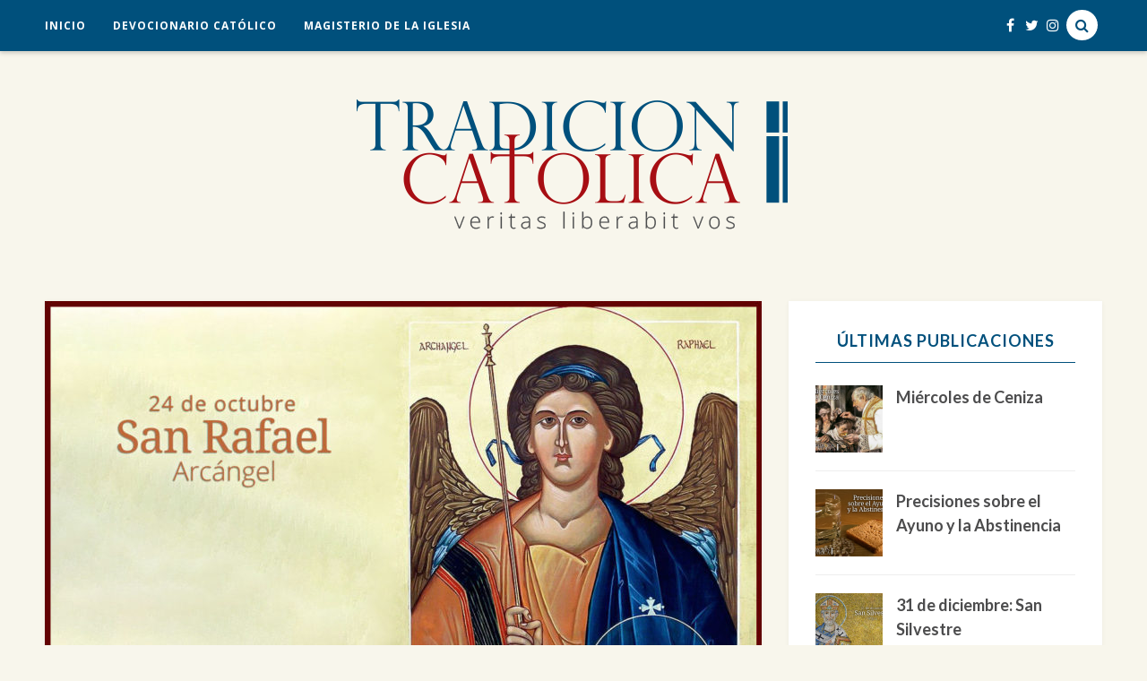

--- FILE ---
content_type: text/html; charset=UTF-8
request_url: http://www.tradicioncatolica.com/24-de-octubre-san-rafael-arcangel/
body_size: 23077
content:

<!DOCTYPE html>
<!--[if IE 9]><html class="ie9 no-mobile-device" lang="es"> <![endif]-->
<!--[if gt IE 9]><!--> <html class="no-mobile-device" lang="es"> <!--<![endif]-->
<head>
        <meta charset="UTF-8">
        <meta http-equiv="X-UA-Compatible" content="IE=edge,chrome=1" />
        <meta name="viewport" content="width=device-width, initial-scale=1"> 
        <link rel="profile" href="http://gmpg.org/xfn/11" />

        <link rel="icon" href="http://www.tradicioncatolica.com/wp-content/uploads/2020/09/cropped-Icono-512x512-1-32x32.png" sizes="32x32" />
<link rel="icon" href="http://www.tradicioncatolica.com/wp-content/uploads/2020/09/cropped-Icono-512x512-1-192x192.png" sizes="192x192" />
<link rel="apple-touch-icon" href="http://www.tradicioncatolica.com/wp-content/uploads/2020/09/cropped-Icono-512x512-1-180x180.png" />
<meta name="msapplication-TileImage" content="http://www.tradicioncatolica.com/wp-content/uploads/2020/09/cropped-Icono-512x512-1-270x270.png" />

        <link rel="pingback" href="http://www.tradicioncatolica.com/xmlrpc.php" />
                
        <title>24 de octubre: San Rafael Arcángel &#8211; Tradición Católica</title>
<meta name='robots' content='max-image-preview:large' />
<link rel='dns-prefetch' href='//fonts.googleapis.com' />
<link rel="alternate" type="application/rss+xml" title="Tradición Católica &raquo; Feed" href="http://www.tradicioncatolica.com/feed/" />
<link rel="alternate" type="application/rss+xml" title="Tradición Católica &raquo; Feed de los comentarios" href="http://www.tradicioncatolica.com/comments/feed/" />
<link rel="alternate" type="application/rss+xml" title="Tradición Católica &raquo; Comentario 24 de octubre: San Rafael Arcángel del feed" href="http://www.tradicioncatolica.com/24-de-octubre-san-rafael-arcangel/feed/" />
<link rel="alternate" title="oEmbed (JSON)" type="application/json+oembed" href="http://www.tradicioncatolica.com/wp-json/oembed/1.0/embed?url=http%3A%2F%2Fwww.tradicioncatolica.com%2F24-de-octubre-san-rafael-arcangel%2F" />
<link rel="alternate" title="oEmbed (XML)" type="text/xml+oembed" href="http://www.tradicioncatolica.com/wp-json/oembed/1.0/embed?url=http%3A%2F%2Fwww.tradicioncatolica.com%2F24-de-octubre-san-rafael-arcangel%2F&#038;format=xml" />
<meta property='og:site_name' content='Tradición Católica'/><meta property='og:url' content='http://www.tradicioncatolica.com/24-de-octubre-san-rafael-arcangel/'/><meta property="og:description" content="San Rafael es uno de los siete espíritus que están siempre delante de Dios, y le ofrecen el incienso de su oración y de la de los hombres."><meta property='og:title' content='24 de octubre: San Rafael Arcángel'/><meta property='og:type' content='article'/><meta property='og:image' content='http://www.tradicioncatolica.com/wp-content/uploads/2020/10/1024-San-Rafael.jpg'/><style id='wp-img-auto-sizes-contain-inline-css' type='text/css'>
img:is([sizes=auto i],[sizes^="auto," i]){contain-intrinsic-size:3000px 1500px}
/*# sourceURL=wp-img-auto-sizes-contain-inline-css */
</style>
<style id='wp-emoji-styles-inline-css' type='text/css'>

	img.wp-smiley, img.emoji {
		display: inline !important;
		border: none !important;
		box-shadow: none !important;
		height: 1em !important;
		width: 1em !important;
		margin: 0 0.07em !important;
		vertical-align: -0.1em !important;
		background: none !important;
		padding: 0 !important;
	}
/*# sourceURL=wp-emoji-styles-inline-css */
</style>
<style id='wp-block-library-inline-css' type='text/css'>
:root{--wp-block-synced-color:#7a00df;--wp-block-synced-color--rgb:122,0,223;--wp-bound-block-color:var(--wp-block-synced-color);--wp-editor-canvas-background:#ddd;--wp-admin-theme-color:#007cba;--wp-admin-theme-color--rgb:0,124,186;--wp-admin-theme-color-darker-10:#006ba1;--wp-admin-theme-color-darker-10--rgb:0,107,160.5;--wp-admin-theme-color-darker-20:#005a87;--wp-admin-theme-color-darker-20--rgb:0,90,135;--wp-admin-border-width-focus:2px}@media (min-resolution:192dpi){:root{--wp-admin-border-width-focus:1.5px}}.wp-element-button{cursor:pointer}:root .has-very-light-gray-background-color{background-color:#eee}:root .has-very-dark-gray-background-color{background-color:#313131}:root .has-very-light-gray-color{color:#eee}:root .has-very-dark-gray-color{color:#313131}:root .has-vivid-green-cyan-to-vivid-cyan-blue-gradient-background{background:linear-gradient(135deg,#00d084,#0693e3)}:root .has-purple-crush-gradient-background{background:linear-gradient(135deg,#34e2e4,#4721fb 50%,#ab1dfe)}:root .has-hazy-dawn-gradient-background{background:linear-gradient(135deg,#faaca8,#dad0ec)}:root .has-subdued-olive-gradient-background{background:linear-gradient(135deg,#fafae1,#67a671)}:root .has-atomic-cream-gradient-background{background:linear-gradient(135deg,#fdd79a,#004a59)}:root .has-nightshade-gradient-background{background:linear-gradient(135deg,#330968,#31cdcf)}:root .has-midnight-gradient-background{background:linear-gradient(135deg,#020381,#2874fc)}:root{--wp--preset--font-size--normal:16px;--wp--preset--font-size--huge:42px}.has-regular-font-size{font-size:1em}.has-larger-font-size{font-size:2.625em}.has-normal-font-size{font-size:var(--wp--preset--font-size--normal)}.has-huge-font-size{font-size:var(--wp--preset--font-size--huge)}.has-text-align-center{text-align:center}.has-text-align-left{text-align:left}.has-text-align-right{text-align:right}.has-fit-text{white-space:nowrap!important}#end-resizable-editor-section{display:none}.aligncenter{clear:both}.items-justified-left{justify-content:flex-start}.items-justified-center{justify-content:center}.items-justified-right{justify-content:flex-end}.items-justified-space-between{justify-content:space-between}.screen-reader-text{border:0;clip-path:inset(50%);height:1px;margin:-1px;overflow:hidden;padding:0;position:absolute;width:1px;word-wrap:normal!important}.screen-reader-text:focus{background-color:#ddd;clip-path:none;color:#444;display:block;font-size:1em;height:auto;left:5px;line-height:normal;padding:15px 23px 14px;text-decoration:none;top:5px;width:auto;z-index:100000}html :where(.has-border-color){border-style:solid}html :where([style*=border-top-color]){border-top-style:solid}html :where([style*=border-right-color]){border-right-style:solid}html :where([style*=border-bottom-color]){border-bottom-style:solid}html :where([style*=border-left-color]){border-left-style:solid}html :where([style*=border-width]){border-style:solid}html :where([style*=border-top-width]){border-top-style:solid}html :where([style*=border-right-width]){border-right-style:solid}html :where([style*=border-bottom-width]){border-bottom-style:solid}html :where([style*=border-left-width]){border-left-style:solid}html :where(img[class*=wp-image-]){height:auto;max-width:100%}:where(figure){margin:0 0 1em}html :where(.is-position-sticky){--wp-admin--admin-bar--position-offset:var(--wp-admin--admin-bar--height,0px)}@media screen and (max-width:600px){html :where(.is-position-sticky){--wp-admin--admin-bar--position-offset:0px}}

/*# sourceURL=wp-block-library-inline-css */
</style><style id='wp-block-heading-inline-css' type='text/css'>
h1:where(.wp-block-heading).has-background,h2:where(.wp-block-heading).has-background,h3:where(.wp-block-heading).has-background,h4:where(.wp-block-heading).has-background,h5:where(.wp-block-heading).has-background,h6:where(.wp-block-heading).has-background{padding:1.25em 2.375em}h1.has-text-align-left[style*=writing-mode]:where([style*=vertical-lr]),h1.has-text-align-right[style*=writing-mode]:where([style*=vertical-rl]),h2.has-text-align-left[style*=writing-mode]:where([style*=vertical-lr]),h2.has-text-align-right[style*=writing-mode]:where([style*=vertical-rl]),h3.has-text-align-left[style*=writing-mode]:where([style*=vertical-lr]),h3.has-text-align-right[style*=writing-mode]:where([style*=vertical-rl]),h4.has-text-align-left[style*=writing-mode]:where([style*=vertical-lr]),h4.has-text-align-right[style*=writing-mode]:where([style*=vertical-rl]),h5.has-text-align-left[style*=writing-mode]:where([style*=vertical-lr]),h5.has-text-align-right[style*=writing-mode]:where([style*=vertical-rl]),h6.has-text-align-left[style*=writing-mode]:where([style*=vertical-lr]),h6.has-text-align-right[style*=writing-mode]:where([style*=vertical-rl]){rotate:180deg}
/*# sourceURL=http://www.tradicioncatolica.com/wp-includes/blocks/heading/style.min.css */
</style>
<style id='wp-block-image-inline-css' type='text/css'>
.wp-block-image>a,.wp-block-image>figure>a{display:inline-block}.wp-block-image img{box-sizing:border-box;height:auto;max-width:100%;vertical-align:bottom}@media not (prefers-reduced-motion){.wp-block-image img.hide{visibility:hidden}.wp-block-image img.show{animation:show-content-image .4s}}.wp-block-image[style*=border-radius] img,.wp-block-image[style*=border-radius]>a{border-radius:inherit}.wp-block-image.has-custom-border img{box-sizing:border-box}.wp-block-image.aligncenter{text-align:center}.wp-block-image.alignfull>a,.wp-block-image.alignwide>a{width:100%}.wp-block-image.alignfull img,.wp-block-image.alignwide img{height:auto;width:100%}.wp-block-image .aligncenter,.wp-block-image .alignleft,.wp-block-image .alignright,.wp-block-image.aligncenter,.wp-block-image.alignleft,.wp-block-image.alignright{display:table}.wp-block-image .aligncenter>figcaption,.wp-block-image .alignleft>figcaption,.wp-block-image .alignright>figcaption,.wp-block-image.aligncenter>figcaption,.wp-block-image.alignleft>figcaption,.wp-block-image.alignright>figcaption{caption-side:bottom;display:table-caption}.wp-block-image .alignleft{float:left;margin:.5em 1em .5em 0}.wp-block-image .alignright{float:right;margin:.5em 0 .5em 1em}.wp-block-image .aligncenter{margin-left:auto;margin-right:auto}.wp-block-image :where(figcaption){margin-bottom:1em;margin-top:.5em}.wp-block-image.is-style-circle-mask img{border-radius:9999px}@supports ((-webkit-mask-image:none) or (mask-image:none)) or (-webkit-mask-image:none){.wp-block-image.is-style-circle-mask img{border-radius:0;-webkit-mask-image:url('data:image/svg+xml;utf8,<svg viewBox="0 0 100 100" xmlns="http://www.w3.org/2000/svg"><circle cx="50" cy="50" r="50"/></svg>');mask-image:url('data:image/svg+xml;utf8,<svg viewBox="0 0 100 100" xmlns="http://www.w3.org/2000/svg"><circle cx="50" cy="50" r="50"/></svg>');mask-mode:alpha;-webkit-mask-position:center;mask-position:center;-webkit-mask-repeat:no-repeat;mask-repeat:no-repeat;-webkit-mask-size:contain;mask-size:contain}}:root :where(.wp-block-image.is-style-rounded img,.wp-block-image .is-style-rounded img){border-radius:9999px}.wp-block-image figure{margin:0}.wp-lightbox-container{display:flex;flex-direction:column;position:relative}.wp-lightbox-container img{cursor:zoom-in}.wp-lightbox-container img:hover+button{opacity:1}.wp-lightbox-container button{align-items:center;backdrop-filter:blur(16px) saturate(180%);background-color:#5a5a5a40;border:none;border-radius:4px;cursor:zoom-in;display:flex;height:20px;justify-content:center;opacity:0;padding:0;position:absolute;right:16px;text-align:center;top:16px;width:20px;z-index:100}@media not (prefers-reduced-motion){.wp-lightbox-container button{transition:opacity .2s ease}}.wp-lightbox-container button:focus-visible{outline:3px auto #5a5a5a40;outline:3px auto -webkit-focus-ring-color;outline-offset:3px}.wp-lightbox-container button:hover{cursor:pointer;opacity:1}.wp-lightbox-container button:focus{opacity:1}.wp-lightbox-container button:focus,.wp-lightbox-container button:hover,.wp-lightbox-container button:not(:hover):not(:active):not(.has-background){background-color:#5a5a5a40;border:none}.wp-lightbox-overlay{box-sizing:border-box;cursor:zoom-out;height:100vh;left:0;overflow:hidden;position:fixed;top:0;visibility:hidden;width:100%;z-index:100000}.wp-lightbox-overlay .close-button{align-items:center;cursor:pointer;display:flex;justify-content:center;min-height:40px;min-width:40px;padding:0;position:absolute;right:calc(env(safe-area-inset-right) + 16px);top:calc(env(safe-area-inset-top) + 16px);z-index:5000000}.wp-lightbox-overlay .close-button:focus,.wp-lightbox-overlay .close-button:hover,.wp-lightbox-overlay .close-button:not(:hover):not(:active):not(.has-background){background:none;border:none}.wp-lightbox-overlay .lightbox-image-container{height:var(--wp--lightbox-container-height);left:50%;overflow:hidden;position:absolute;top:50%;transform:translate(-50%,-50%);transform-origin:top left;width:var(--wp--lightbox-container-width);z-index:9999999999}.wp-lightbox-overlay .wp-block-image{align-items:center;box-sizing:border-box;display:flex;height:100%;justify-content:center;margin:0;position:relative;transform-origin:0 0;width:100%;z-index:3000000}.wp-lightbox-overlay .wp-block-image img{height:var(--wp--lightbox-image-height);min-height:var(--wp--lightbox-image-height);min-width:var(--wp--lightbox-image-width);width:var(--wp--lightbox-image-width)}.wp-lightbox-overlay .wp-block-image figcaption{display:none}.wp-lightbox-overlay button{background:none;border:none}.wp-lightbox-overlay .scrim{background-color:#fff;height:100%;opacity:.9;position:absolute;width:100%;z-index:2000000}.wp-lightbox-overlay.active{visibility:visible}@media not (prefers-reduced-motion){.wp-lightbox-overlay.active{animation:turn-on-visibility .25s both}.wp-lightbox-overlay.active img{animation:turn-on-visibility .35s both}.wp-lightbox-overlay.show-closing-animation:not(.active){animation:turn-off-visibility .35s both}.wp-lightbox-overlay.show-closing-animation:not(.active) img{animation:turn-off-visibility .25s both}.wp-lightbox-overlay.zoom.active{animation:none;opacity:1;visibility:visible}.wp-lightbox-overlay.zoom.active .lightbox-image-container{animation:lightbox-zoom-in .4s}.wp-lightbox-overlay.zoom.active .lightbox-image-container img{animation:none}.wp-lightbox-overlay.zoom.active .scrim{animation:turn-on-visibility .4s forwards}.wp-lightbox-overlay.zoom.show-closing-animation:not(.active){animation:none}.wp-lightbox-overlay.zoom.show-closing-animation:not(.active) .lightbox-image-container{animation:lightbox-zoom-out .4s}.wp-lightbox-overlay.zoom.show-closing-animation:not(.active) .lightbox-image-container img{animation:none}.wp-lightbox-overlay.zoom.show-closing-animation:not(.active) .scrim{animation:turn-off-visibility .4s forwards}}@keyframes show-content-image{0%{visibility:hidden}99%{visibility:hidden}to{visibility:visible}}@keyframes turn-on-visibility{0%{opacity:0}to{opacity:1}}@keyframes turn-off-visibility{0%{opacity:1;visibility:visible}99%{opacity:0;visibility:visible}to{opacity:0;visibility:hidden}}@keyframes lightbox-zoom-in{0%{transform:translate(calc((-100vw + var(--wp--lightbox-scrollbar-width))/2 + var(--wp--lightbox-initial-left-position)),calc(-50vh + var(--wp--lightbox-initial-top-position))) scale(var(--wp--lightbox-scale))}to{transform:translate(-50%,-50%) scale(1)}}@keyframes lightbox-zoom-out{0%{transform:translate(-50%,-50%) scale(1);visibility:visible}99%{visibility:visible}to{transform:translate(calc((-100vw + var(--wp--lightbox-scrollbar-width))/2 + var(--wp--lightbox-initial-left-position)),calc(-50vh + var(--wp--lightbox-initial-top-position))) scale(var(--wp--lightbox-scale));visibility:hidden}}
/*# sourceURL=http://www.tradicioncatolica.com/wp-includes/blocks/image/style.min.css */
</style>
<style id='wp-block-group-inline-css' type='text/css'>
.wp-block-group{box-sizing:border-box}:where(.wp-block-group.wp-block-group-is-layout-constrained){position:relative}
/*# sourceURL=http://www.tradicioncatolica.com/wp-includes/blocks/group/style.min.css */
</style>
<style id='wp-block-paragraph-inline-css' type='text/css'>
.is-small-text{font-size:.875em}.is-regular-text{font-size:1em}.is-large-text{font-size:2.25em}.is-larger-text{font-size:3em}.has-drop-cap:not(:focus):first-letter{float:left;font-size:8.4em;font-style:normal;font-weight:100;line-height:.68;margin:.05em .1em 0 0;text-transform:uppercase}body.rtl .has-drop-cap:not(:focus):first-letter{float:none;margin-left:.1em}p.has-drop-cap.has-background{overflow:hidden}:root :where(p.has-background){padding:1.25em 2.375em}:where(p.has-text-color:not(.has-link-color)) a{color:inherit}p.has-text-align-left[style*="writing-mode:vertical-lr"],p.has-text-align-right[style*="writing-mode:vertical-rl"]{rotate:180deg}
/*# sourceURL=http://www.tradicioncatolica.com/wp-includes/blocks/paragraph/style.min.css */
</style>
<style id='wp-block-pullquote-inline-css' type='text/css'>
.wp-block-pullquote{box-sizing:border-box;margin:0 0 1em;overflow-wrap:break-word;padding:4em 0;text-align:center}.wp-block-pullquote blockquote,.wp-block-pullquote p{color:inherit}.wp-block-pullquote blockquote{margin:0}.wp-block-pullquote p{margin-top:0}.wp-block-pullquote p:last-child{margin-bottom:0}.wp-block-pullquote.alignleft,.wp-block-pullquote.alignright{max-width:420px}.wp-block-pullquote cite,.wp-block-pullquote footer{position:relative}.wp-block-pullquote .has-text-color a{color:inherit}.wp-block-pullquote.has-text-align-left blockquote{text-align:left}.wp-block-pullquote.has-text-align-right blockquote{text-align:right}.wp-block-pullquote.has-text-align-center blockquote{text-align:center}.wp-block-pullquote.is-style-solid-color{border:none}.wp-block-pullquote.is-style-solid-color blockquote{margin-left:auto;margin-right:auto;max-width:60%}.wp-block-pullquote.is-style-solid-color blockquote p{font-size:2em;margin-bottom:0;margin-top:0}.wp-block-pullquote.is-style-solid-color blockquote cite{font-style:normal;text-transform:none}.wp-block-pullquote :where(cite){color:inherit;display:block}
/*# sourceURL=http://www.tradicioncatolica.com/wp-includes/blocks/pullquote/style.min.css */
</style>
<style id='wp-block-quote-inline-css' type='text/css'>
.wp-block-quote{box-sizing:border-box;overflow-wrap:break-word}.wp-block-quote.is-large:where(:not(.is-style-plain)),.wp-block-quote.is-style-large:where(:not(.is-style-plain)){margin-bottom:1em;padding:0 1em}.wp-block-quote.is-large:where(:not(.is-style-plain)) p,.wp-block-quote.is-style-large:where(:not(.is-style-plain)) p{font-size:1.5em;font-style:italic;line-height:1.6}.wp-block-quote.is-large:where(:not(.is-style-plain)) cite,.wp-block-quote.is-large:where(:not(.is-style-plain)) footer,.wp-block-quote.is-style-large:where(:not(.is-style-plain)) cite,.wp-block-quote.is-style-large:where(:not(.is-style-plain)) footer{font-size:1.125em;text-align:right}.wp-block-quote>cite{display:block}
/*# sourceURL=http://www.tradicioncatolica.com/wp-includes/blocks/quote/style.min.css */
</style>
<style id='global-styles-inline-css' type='text/css'>
:root{--wp--preset--aspect-ratio--square: 1;--wp--preset--aspect-ratio--4-3: 4/3;--wp--preset--aspect-ratio--3-4: 3/4;--wp--preset--aspect-ratio--3-2: 3/2;--wp--preset--aspect-ratio--2-3: 2/3;--wp--preset--aspect-ratio--16-9: 16/9;--wp--preset--aspect-ratio--9-16: 9/16;--wp--preset--color--black: #000000;--wp--preset--color--cyan-bluish-gray: #abb8c3;--wp--preset--color--white: #ffffff;--wp--preset--color--pale-pink: #f78da7;--wp--preset--color--vivid-red: #cf2e2e;--wp--preset--color--luminous-vivid-orange: #ff6900;--wp--preset--color--luminous-vivid-amber: #fcb900;--wp--preset--color--light-green-cyan: #7bdcb5;--wp--preset--color--vivid-green-cyan: #00d084;--wp--preset--color--pale-cyan-blue: #8ed1fc;--wp--preset--color--vivid-cyan-blue: #0693e3;--wp--preset--color--vivid-purple: #9b51e0;--wp--preset--gradient--vivid-cyan-blue-to-vivid-purple: linear-gradient(135deg,rgb(6,147,227) 0%,rgb(155,81,224) 100%);--wp--preset--gradient--light-green-cyan-to-vivid-green-cyan: linear-gradient(135deg,rgb(122,220,180) 0%,rgb(0,208,130) 100%);--wp--preset--gradient--luminous-vivid-amber-to-luminous-vivid-orange: linear-gradient(135deg,rgb(252,185,0) 0%,rgb(255,105,0) 100%);--wp--preset--gradient--luminous-vivid-orange-to-vivid-red: linear-gradient(135deg,rgb(255,105,0) 0%,rgb(207,46,46) 100%);--wp--preset--gradient--very-light-gray-to-cyan-bluish-gray: linear-gradient(135deg,rgb(238,238,238) 0%,rgb(169,184,195) 100%);--wp--preset--gradient--cool-to-warm-spectrum: linear-gradient(135deg,rgb(74,234,220) 0%,rgb(151,120,209) 20%,rgb(207,42,186) 40%,rgb(238,44,130) 60%,rgb(251,105,98) 80%,rgb(254,248,76) 100%);--wp--preset--gradient--blush-light-purple: linear-gradient(135deg,rgb(255,206,236) 0%,rgb(152,150,240) 100%);--wp--preset--gradient--blush-bordeaux: linear-gradient(135deg,rgb(254,205,165) 0%,rgb(254,45,45) 50%,rgb(107,0,62) 100%);--wp--preset--gradient--luminous-dusk: linear-gradient(135deg,rgb(255,203,112) 0%,rgb(199,81,192) 50%,rgb(65,88,208) 100%);--wp--preset--gradient--pale-ocean: linear-gradient(135deg,rgb(255,245,203) 0%,rgb(182,227,212) 50%,rgb(51,167,181) 100%);--wp--preset--gradient--electric-grass: linear-gradient(135deg,rgb(202,248,128) 0%,rgb(113,206,126) 100%);--wp--preset--gradient--midnight: linear-gradient(135deg,rgb(2,3,129) 0%,rgb(40,116,252) 100%);--wp--preset--font-size--small: 13px;--wp--preset--font-size--medium: 20px;--wp--preset--font-size--large: 36px;--wp--preset--font-size--x-large: 42px;--wp--preset--spacing--20: 0.44rem;--wp--preset--spacing--30: 0.67rem;--wp--preset--spacing--40: 1rem;--wp--preset--spacing--50: 1.5rem;--wp--preset--spacing--60: 2.25rem;--wp--preset--spacing--70: 3.38rem;--wp--preset--spacing--80: 5.06rem;--wp--preset--shadow--natural: 6px 6px 9px rgba(0, 0, 0, 0.2);--wp--preset--shadow--deep: 12px 12px 50px rgba(0, 0, 0, 0.4);--wp--preset--shadow--sharp: 6px 6px 0px rgba(0, 0, 0, 0.2);--wp--preset--shadow--outlined: 6px 6px 0px -3px rgb(255, 255, 255), 6px 6px rgb(0, 0, 0);--wp--preset--shadow--crisp: 6px 6px 0px rgb(0, 0, 0);}:where(.is-layout-flex){gap: 0.5em;}:where(.is-layout-grid){gap: 0.5em;}body .is-layout-flex{display: flex;}.is-layout-flex{flex-wrap: wrap;align-items: center;}.is-layout-flex > :is(*, div){margin: 0;}body .is-layout-grid{display: grid;}.is-layout-grid > :is(*, div){margin: 0;}:where(.wp-block-columns.is-layout-flex){gap: 2em;}:where(.wp-block-columns.is-layout-grid){gap: 2em;}:where(.wp-block-post-template.is-layout-flex){gap: 1.25em;}:where(.wp-block-post-template.is-layout-grid){gap: 1.25em;}.has-black-color{color: var(--wp--preset--color--black) !important;}.has-cyan-bluish-gray-color{color: var(--wp--preset--color--cyan-bluish-gray) !important;}.has-white-color{color: var(--wp--preset--color--white) !important;}.has-pale-pink-color{color: var(--wp--preset--color--pale-pink) !important;}.has-vivid-red-color{color: var(--wp--preset--color--vivid-red) !important;}.has-luminous-vivid-orange-color{color: var(--wp--preset--color--luminous-vivid-orange) !important;}.has-luminous-vivid-amber-color{color: var(--wp--preset--color--luminous-vivid-amber) !important;}.has-light-green-cyan-color{color: var(--wp--preset--color--light-green-cyan) !important;}.has-vivid-green-cyan-color{color: var(--wp--preset--color--vivid-green-cyan) !important;}.has-pale-cyan-blue-color{color: var(--wp--preset--color--pale-cyan-blue) !important;}.has-vivid-cyan-blue-color{color: var(--wp--preset--color--vivid-cyan-blue) !important;}.has-vivid-purple-color{color: var(--wp--preset--color--vivid-purple) !important;}.has-black-background-color{background-color: var(--wp--preset--color--black) !important;}.has-cyan-bluish-gray-background-color{background-color: var(--wp--preset--color--cyan-bluish-gray) !important;}.has-white-background-color{background-color: var(--wp--preset--color--white) !important;}.has-pale-pink-background-color{background-color: var(--wp--preset--color--pale-pink) !important;}.has-vivid-red-background-color{background-color: var(--wp--preset--color--vivid-red) !important;}.has-luminous-vivid-orange-background-color{background-color: var(--wp--preset--color--luminous-vivid-orange) !important;}.has-luminous-vivid-amber-background-color{background-color: var(--wp--preset--color--luminous-vivid-amber) !important;}.has-light-green-cyan-background-color{background-color: var(--wp--preset--color--light-green-cyan) !important;}.has-vivid-green-cyan-background-color{background-color: var(--wp--preset--color--vivid-green-cyan) !important;}.has-pale-cyan-blue-background-color{background-color: var(--wp--preset--color--pale-cyan-blue) !important;}.has-vivid-cyan-blue-background-color{background-color: var(--wp--preset--color--vivid-cyan-blue) !important;}.has-vivid-purple-background-color{background-color: var(--wp--preset--color--vivid-purple) !important;}.has-black-border-color{border-color: var(--wp--preset--color--black) !important;}.has-cyan-bluish-gray-border-color{border-color: var(--wp--preset--color--cyan-bluish-gray) !important;}.has-white-border-color{border-color: var(--wp--preset--color--white) !important;}.has-pale-pink-border-color{border-color: var(--wp--preset--color--pale-pink) !important;}.has-vivid-red-border-color{border-color: var(--wp--preset--color--vivid-red) !important;}.has-luminous-vivid-orange-border-color{border-color: var(--wp--preset--color--luminous-vivid-orange) !important;}.has-luminous-vivid-amber-border-color{border-color: var(--wp--preset--color--luminous-vivid-amber) !important;}.has-light-green-cyan-border-color{border-color: var(--wp--preset--color--light-green-cyan) !important;}.has-vivid-green-cyan-border-color{border-color: var(--wp--preset--color--vivid-green-cyan) !important;}.has-pale-cyan-blue-border-color{border-color: var(--wp--preset--color--pale-cyan-blue) !important;}.has-vivid-cyan-blue-border-color{border-color: var(--wp--preset--color--vivid-cyan-blue) !important;}.has-vivid-purple-border-color{border-color: var(--wp--preset--color--vivid-purple) !important;}.has-vivid-cyan-blue-to-vivid-purple-gradient-background{background: var(--wp--preset--gradient--vivid-cyan-blue-to-vivid-purple) !important;}.has-light-green-cyan-to-vivid-green-cyan-gradient-background{background: var(--wp--preset--gradient--light-green-cyan-to-vivid-green-cyan) !important;}.has-luminous-vivid-amber-to-luminous-vivid-orange-gradient-background{background: var(--wp--preset--gradient--luminous-vivid-amber-to-luminous-vivid-orange) !important;}.has-luminous-vivid-orange-to-vivid-red-gradient-background{background: var(--wp--preset--gradient--luminous-vivid-orange-to-vivid-red) !important;}.has-very-light-gray-to-cyan-bluish-gray-gradient-background{background: var(--wp--preset--gradient--very-light-gray-to-cyan-bluish-gray) !important;}.has-cool-to-warm-spectrum-gradient-background{background: var(--wp--preset--gradient--cool-to-warm-spectrum) !important;}.has-blush-light-purple-gradient-background{background: var(--wp--preset--gradient--blush-light-purple) !important;}.has-blush-bordeaux-gradient-background{background: var(--wp--preset--gradient--blush-bordeaux) !important;}.has-luminous-dusk-gradient-background{background: var(--wp--preset--gradient--luminous-dusk) !important;}.has-pale-ocean-gradient-background{background: var(--wp--preset--gradient--pale-ocean) !important;}.has-electric-grass-gradient-background{background: var(--wp--preset--gradient--electric-grass) !important;}.has-midnight-gradient-background{background: var(--wp--preset--gradient--midnight) !important;}.has-small-font-size{font-size: var(--wp--preset--font-size--small) !important;}.has-medium-font-size{font-size: var(--wp--preset--font-size--medium) !important;}.has-large-font-size{font-size: var(--wp--preset--font-size--large) !important;}.has-x-large-font-size{font-size: var(--wp--preset--font-size--x-large) !important;}
:root :where(.wp-block-pullquote){font-size: 1.5em;line-height: 1.6;}
/*# sourceURL=global-styles-inline-css */
</style>

<style id='classic-theme-styles-inline-css' type='text/css'>
/*! This file is auto-generated */
.wp-block-button__link{color:#fff;background-color:#32373c;border-radius:9999px;box-shadow:none;text-decoration:none;padding:calc(.667em + 2px) calc(1.333em + 2px);font-size:1.125em}.wp-block-file__button{background:#32373c;color:#fff;text-decoration:none}
/*# sourceURL=/wp-includes/css/classic-themes.min.css */
</style>
<link rel='stylesheet' id='contact-form-7-css' href='http://www.tradicioncatolica.com/wp-content/plugins/contact-form-7/includes/css/styles.css?ver=6.1.4' type='text/css' media='all' />
<link rel='stylesheet' id='dw-reaction-style-css' href='http://www.tradicioncatolica.com/wp-content/plugins/dw-reactions/assets/css/style.css?ver=120004042016' type='text/css' media='all' />
<link rel='stylesheet' id='tp_twitter_plugin_css-css' href='http://www.tradicioncatolica.com/wp-content/plugins/recent-tweets-widget/tp_twitter_plugin.css?ver=1.0' type='text/css' media='screen' />
<link rel='stylesheet' id='mediaelement-css' href='http://www.tradicioncatolica.com/wp-includes/js/mediaelement/mediaelementplayer-legacy.min.css?ver=4.2.17' type='text/css' media='all' />
<link rel='stylesheet' id='wp-mediaelement-css' href='http://www.tradicioncatolica.com/wp-includes/js/mediaelement/wp-mediaelement.min.css?ver=6.9' type='text/css' media='all' />
<link rel='stylesheet' id='components-css-css' href='http://www.tradicioncatolica.com/wp-content/themes/breena/inc/assets/css/components.css?ver=6.9' type='text/css' media='all' />
<link rel='stylesheet' id='breena_style-css' href='http://www.tradicioncatolica.com/wp-content/themes/breena/style.css?ver=6.9' type='text/css' media='all' />
<link rel='stylesheet' id='breena_responsive-css' href='http://www.tradicioncatolica.com/wp-content/themes/breena/inc/assets/css/responsive.css?ver=6.9' type='text/css' media='all' />
<link rel='stylesheet' id='font-awesome-css' href='http://www.tradicioncatolica.com/wp-content/themes/breena/inc/assets/css/font-awesome/css/font-awesome.min.css?ver=6.9' type='text/css' media='all' />
<link rel='stylesheet' id='breena-slug-fonts-css' href='https://fonts.googleapis.com/css?family=Open+Sans%3A300%2C300italic%2Cregular%2Citalic%2C600%2C600italic%2C700%2C700italic%2C800%2C800italic%7CLato%3A100%2C100italic%2C300%2C300italic%2Cregular%2Citalic%2C700%2C700italic%2C900%2C900italic&#038;subset=latin%2Clatin-ext' type='text/css' media='all' />
<script type="text/javascript" src="http://www.tradicioncatolica.com/wp-includes/js/jquery/jquery.min.js?ver=3.7.1" id="jquery-core-js"></script>
<script type="text/javascript" src="http://www.tradicioncatolica.com/wp-includes/js/jquery/jquery-migrate.min.js?ver=3.4.1" id="jquery-migrate-js"></script>
<script type="text/javascript" id="dw-reaction-script-js-extra">
/* <![CDATA[ */
var dw_reaction = {"ajax":"http://www.tradicioncatolica.com/wp-admin/admin-ajax.php"};
//# sourceURL=dw-reaction-script-js-extra
/* ]]> */
</script>
<script type="text/javascript" src="http://www.tradicioncatolica.com/wp-content/plugins/dw-reactions/assets/js/script.js?ver=120004042016" id="dw-reaction-script-js"></script>
<link rel="https://api.w.org/" href="http://www.tradicioncatolica.com/wp-json/" /><link rel="alternate" title="JSON" type="application/json" href="http://www.tradicioncatolica.com/wp-json/wp/v2/posts/317" /><link rel="EditURI" type="application/rsd+xml" title="RSD" href="http://www.tradicioncatolica.com/xmlrpc.php?rsd" />
<meta name="generator" content="WordPress 6.9" />
<link rel="canonical" href="http://www.tradicioncatolica.com/24-de-octubre-san-rafael-arcangel/" />
<link rel='shortlink' href='http://www.tradicioncatolica.com/?p=317' />
	<style type="text/css" media="screen">
		.main-navigation-wrapper { background: #00507c; }

.top-search-area a i{
                        color: #00507c;
        }
.top-search-area a:hover i{
                background: #c7d8e2;
                }
.main-navigation .nav-menu > li > a:hover, .main-navigation .nav-menu > li.current_page_item > a, .main-navigation .nav-menu > li.current_page_ancestor > a, .main-navigation .nav-menu > li.current-menu-item > a, .main-navigation .nav-menu > li:hover > a, #top-social-items a:hover { color: #c7d8e2; }
.nav-menu .sub-menu, .nav-menu .children, .slicknav_nav {  background: #4c4c4d; }
.nav-menu .sub-menu a:hover { color: #00507c; }
body, blockquote p {font-family: "Open Sans";}
h1, h2, h3, h4, h5, h6, #alternate-widget-area p.clear, .widget.breena_lastest_post_widget ul li {font-family: "Lato";}
.main-navigation .nav-menu > li > a, .main-navigation .nav-menu a, .slicknav_menu .slicknav_nav a {font-family: "Open Sans";}
#footer-newsletter { background-image: url('http://breena.tuweb4.com/wp-content/themes/breena/images/newsletter-background.jpg'); }
#footer-widget-area { background: #eae8df; }
#footer-widget-area .widget-title { color: #00507c; }
#footer-widget-area, #footer-widget-area p { color: #4c4c4d; }
.featured-area[data-slider-type="slider"] .slider-item h2, .featured-area[data-slider-type="slider"] .slider-item h2 a { font-size: 34px; }
body, .like-comment-buttons a, .like-comment-buttons a, .widget.breena_lastest_post_widget .recent_post_text .post-excerpt, .widget_categories ul li a { color: #4c4c4d; }
.post-item .item h2 a, .post-item .item h2 a:hover, .post-header h1 a, .post-header h2 a, .post-header h1, .post-header h2 { color: #4c4c4d !important; }
.featured-posts h4 a, .featured-area[data-slider-type="slider"] .slider-item h2, .featured-area[data-slider-type="slider"] .slider-item h2 a, .widget.breena_lastest_post_widget .recent_post_text>a, .widget ul.side-newsfeed li .side-item .side-item-text h4 a, .related-posts .item h3 a, .box-title-area .title, .commment-form-wrapper h5 { color: #4c4c4d; }
.widget-title { color: #00507c; }
a, .post-entry-text a, #alternate-widget-area p.clear a, .related-posts .item h3 a:hover, .widget.breena_lastest_post_widget .recent_post_text>a:hover, .widget ul.side-newsfeed li .side-item .side-item-text h4 a:hover, .widget.breena_lastest_post_widget .recent_post_text .post-categories a, .cat a, .date-author span, .post-tags a:hover, .widget_categories ul li, .like-comment-buttons a:hover, .like-comment-buttons a:hover, #footer-copyright #footer-social-items-inner a:hover, #footer-widget-area .widget ul.side-newsfeed li .side-item .side-item-text h4 a:hover, #footer-widget-area .recent_post_text a:hover, .footer .tp_recent_tweets li a, .tp_recent_tweets li a { color: #a70e13; }
.box-title-area .title:after, .featured-area[data-slider-type="slider"] .slider-item h2:after, .format-quote .post-entry blockquote p:after, .featured-area[data-slider-type="slider"] .swiper-pagination .swiper-pagination-bullet-active, .featured-area[data-slider-type="slider"] .swiper-pagination .swiper-pagination-bullet:hover, .featured-area .swiper-button-prev-custom:hover, .featured-area .swiper-button-next-custom:hover, .post-header h1:after, .post-header h2:after { background: #a70e13; }
.post-entry-text a {  border-bottom: 1px dotted #a70e13; }
a:hover, .post-entry-text a:hover, .cat a:hover, .footer .tp_recent_tweets li a:hover, .tp_recent_tweets li a:hover { color: #4c4c4d; }
.post-entry-text a:hover {  border-bottom: 1px dotted #4c4c4d; }
.post-entry-bottom a.custom-more-link, .pagination a, .widget .about-widget .widget-link { border-color: #c7d7e2; }
#sidebar .about-widget .background-about-me { background-color: #c7d7e2; }
#footer-widget-area .widget .tagcloud a, .widget .tagcloud a, .pagination a:hover, .pagination .current, .post-entry-bottom a.custom-more-link:hover, .widget .about-widget .widget-link:hover { background: #c7d7e2; }
.post-entry-bottom a.custom-more-link, .post-entry-bottom a.custom-more-link:hover, .pagination a, #sidebar .about-widget .background-about-me, #sidebar .about-widget .background-about-me:hover, .pagination a, .pagination a:hover, #sidebar .about-widget .background-about-me:hover, #footer-widget-area .widget .tagcloud a, #footer-widget-area .widget .tagcloud a:hover, .widget .tagcloud a, #footer-widget-area .widget .tagcloud a, .widget .tagcloud a:hover, #footer-widget-area .widget .about-widget .widget-link, #footer-widget-area .widget .about-widget .widget-link:hover  { color: #4c4c4d; }
button[type="submit"], input[type="submit"], .goto-top { background-color: #a70e13; }
.side-item .side-image .side-item-category-inner, .gallery .gallery-caption { background: #a70e13; }
	</style>
	<style type="text/css">.recentcomments a{display:inline !important;padding:0 !important;margin:0 !important;}</style>	<style type="text/css" id="breena-header-css">
		.site-branding {
			margin: 0 auto 0 0;
		}

		.site-branding .site-title,
		.site-description {
			clip: rect(1px, 1px, 1px, 1px);
			position: absolute;
		}
	</style>
	<link rel="icon" href="http://www.tradicioncatolica.com/wp-content/uploads/2020/09/cropped-Icono-512x512-1-32x32.png" sizes="32x32" />
<link rel="icon" href="http://www.tradicioncatolica.com/wp-content/uploads/2020/09/cropped-Icono-512x512-1-192x192.png" sizes="192x192" />
<link rel="apple-touch-icon" href="http://www.tradicioncatolica.com/wp-content/uploads/2020/09/cropped-Icono-512x512-1-180x180.png" />
<meta name="msapplication-TileImage" content="http://www.tradicioncatolica.com/wp-content/uploads/2020/09/cropped-Icono-512x512-1-270x270.png" />
		<style type="text/css" id="wp-custom-css">
			h1, h2, h3, h4, h5, h6 {
    color: #4c4c4d;
}

.post-header h1:after, .post-header h2:after {
    content: "";
    display: block;
    width: 100px;
    height: 1px;
    margin: 25px auto 0;
}

.post-header h1 a, .post-header h2 a, .post-header h1, .post-header h2 {
    letter-spacing: -0.025em;
}

#footer-widget-area {
    border-radius: 20px;
}

#footer-widget-area .widget-columns {
    margin-right: 3%;
}

.post-header .cat {
	text-transform: none;
}

.date-author {
	font-family: "Open Sans";
	color: #808285;
	font-size: 12px;
}

.post-entry-bottom a.custom-more-link, .pagination a, .widget .about-widget .widget-link {
    border-radius: 10px;
}

figcaption {
	font-size: 11px;
	text-align: center;
}

#sidebar .widget-title {
    border-bottom: none;
}

#sidebar .widget-title:after {
  display: block;
  content: "";
  height: 1px;
  margin: 0 auto;
  background-color: #00507c;
  margin-top: 10px;
	position: initial;
}

/*----------------*/
/* PERSONALIZADOS */
/*----------------*/

.sant-title {
	color:#00507C;
	margin: 35px 0px 0px;
	font-family: "Noto Serif";
	font-size: 36px;
}

.sant-subtitle {
	color:#4c4c4d;
	margin: 0px 0px 15px;
	line-height: 1.2;
}

h4.sant-subtitle {
	margin: 0px 0px 35px;
}

.sant-separador {
	border-bottom: 1px solid #ED364D;
	max-width: 120px;
	margin: 15px auto 30px auto;
}		</style>
		</head>
    <body class="wp-singular post-template-default single single-post postid-317 single-format-standard wp-custom-logo wp-theme-breena pattern-0">
    <div id="wrapper">
        <div class="main-navigation-wrapper">
        <div class="container clearfix">
                <nav class="main-navigation clearfix ">
                        <ul id="menu-menu-principal" class="nav-menu"><li id="menu-item-1601" class="menu-item menu-item-type-custom menu-item-object-custom menu-item-home menu-item-1601"><a href="http://www.tradicioncatolica.com/">Inicio</a></li>
<li id="menu-item-2001" class="menu-item menu-item-type-taxonomy menu-item-object-category menu-item-2001"><a href="http://www.tradicioncatolica.com/category/devociones/">Devocionario Católico</a></li>
<li id="menu-item-1603" class="menu-item menu-item-type-post_type menu-item-object-page menu-item-1603"><a href="http://www.tradicioncatolica.com/magisterio-de-la-iglesia/">Magisterio de la Iglesia</a></li>
</ul>                </nav>
                <div class="menu-mobile"></div>

                                <div class="top-search-area">
                        <a href="#"><i class="fa fa-search"></i></a>
                </div>
                
                                <div id="top-social-items">
                        <div id="top-social-items-inner">
                                <a href="//facebook.com/tradcatcom" target="_blank"><i class="fa fa-facebook"></i></a>                                <a href="//twitter.com/tradcatcom" target="_blank"><i class="fa fa-twitter"></i></a>                                <a href="//instagram.com/tradcatcom" target="_blank"><i class="fa fa-instagram"></i></a>                                                                                                                                                                                                                                                        </div>
                </div>
                
        </div>
                <div class="search-form-area">				
                <form role="search" method="get" class="search-form" action="http://www.tradicioncatolica.com/">
                        <div>
                                <input type="text" placeholder="Comienza a escribir y presiona el botón &quot;Entrar&quot;" name="s" class="search">
                                <button type="submit" class="search-submit"><i class="fa fa-search"></i></button>
                        </div>
                </form>				
                <a class="close-btn" href="javascript:;"><i class="fa fa-times"></i></a>
        </div>
        			
</div>

<header id="main-header">    
        <div id="main-top-wrapper">          
                <div class="container"> 
                                                       
                        <div id="logo">
                                
                                <h2><a href="http://www.tradicioncatolica.com/" class="custom-logo-link" rel="home"><img width="500" height="150" src="http://www.tradicioncatolica.com/wp-content/uploads/2020/09/Logo-500x150-1.png" class="custom-logo" alt="Tradición Católica" decoding="async" fetchpriority="high" srcset="http://www.tradicioncatolica.com/wp-content/uploads/2020/09/Logo-500x150-1.png 500w, http://www.tradicioncatolica.com/wp-content/uploads/2020/09/Logo-500x150-1-300x90.png 300w, http://www.tradicioncatolica.com/wp-content/uploads/2020/09/Logo-500x150-1-440x132.png 440w" sizes="(max-width: 500px) 100vw, 500px" /></a></h2><div id="text-under-logo"></div>
                                
                                                                                         
                        </div>
                             
                        <div class="site-branding">
                                                                        <p class="site-title"><a href="http://www.tradicioncatolica.com/" rel="home">Tradición Católica</a></p>
                                                                        <p class="site-description">veritas liberabit vos</p>
                                                        </div><!-- .site-branding -->                                 
                </div>
        </div>
    
</header>


            
        
	<div id="main-container">	
		<div class="container sidebar-open clearfix  right">		
			<div id="content">
				
<article id="post-317" class="article-item post post-317 type-post status-publish format-standard has-post-thumbnail hentry category-santoral tag-amor tag-ciegos tag-devociones tag-enfermeros tag-enfermos tag-espiritualidad tag-farmaceuticos tag-jovenes tag-medicos tag-meditaciones tag-p-grosez tag-parejas tag-pastores tag-pesadillas tag-problemas-de-la-vista tag-problemas-mentales tag-san-rafael-arcangel tag-santoral tag-viajeros">
	
								
		
<div class="post-featured-item ">
                    <img src="http://www.tradicioncatolica.com/wp-content/uploads/2020/10/1024-San-Rafael-800x534.jpg" alt="24 de octubre: San Rafael Arcángel"  title="24 de octubre: San Rafael Arcángel" width="800" height="534" />
                    </div>

	
			<div class="post-entry full">
			<div class="post-header">

			                                                                <span class="cat"><a href="http://www.tradicioncatolica.com/category/santoral/" rel="category tag">Santoral</a></span>	
                                                        			
							<h1>24 de octubre: San Rafael Arcángel</h1>
						
                        </div>
	                
		<div class="post-entry-text">
                		<div class="dw-reactions dw-reactions-post-317" data-type="vote" data-nonce="72634d123a" data-post="317">
																	<div class="dw-reactions-count">
									</div>
					</div>
		
<div class="wp-block-group"><div class="wp-block-group__inner-container is-layout-flow wp-block-group-is-layout-flow">
<h1 class="has-text-align-center sant-title wp-block-heading">SAN RAFAEL</h1>



<h3 class="has-text-align-center sant-subtitle wp-block-heading">Arcángel</h3>



<p class="has-text-align-center has-text-color has-small-font-size" style="color:#808285"><em>Patrono de los médicos; farmacéuticos; enfermeros; personas ciegas y con problemas visuales; personas con problemas mentales; enfermos; jóvenes; amor; parejas; viajeros; pastores. Protector contra las enfermedades, en especial de la vista; problemas mentales; pesadillas.</em></p>



<blockquote class="wp-block-quote is-layout-flow wp-block-quote-is-layout-flow"><p>Porque yo soy el Ángel Rafael, uno de los siete que asistimos ante el Señor.</p><cite>Tobías 7, 15</cite></blockquote>



<div class="wp-block-image is-style-default"><figure class="alignleft size-large is-resized"><img decoding="async" src="http://www.tradicioncatolica.com/images/santoral/1024-SAN-RAFAEL.jpg" alt="" width="188" height="270"/></figure></div>



<p>San Rafael es uno de los siete espíritus que están siempre delante de Dios, y le ofrecen el incienso de su oración y de la de los hombres. <em>“Cuando tú orabas </em>–dijo San Rafael a Tobías– <em>con lágrimas, y enterrabas los muertos, y te levantabas de la mesa a media comida, y escondías de día los muertos en tu casa, y los enterrabas de noche, yo presentaba tu oración al Señor. Y por lo mismo que eras acepto a Dios, fue preciso que la tentación te probase”</em>.</p>



<p>Tobías quedóse ciego; pero <em>“la pérdida de la vista </em>–dice San Agustín–, <em>fue ocasión de que el venerable anciano recibiese la visita de un médico celestial”</em>. San Rafael, cuyo nombre significa <em>“Medicina de Dios”</em>, fue enviado por Dios, como el ángel agitador del agua de la piscina probática, para curar a Tobías. Indicó al joven Tobías el remedio a propósito para devolver la vista a su padre, le buscó una esposa y ahuyentó al demonio.</p>



<p>“Alabemos con muestras de veneración a todos los príncipes de la corte celestial, y en especial al Arcángel Rafael, médico y compañero fiel, vencedor del demonio. ¡Oh, Cristo, Rey bondadosísimo! Haz que, con tal guarda, el enemigo no nos cause daño alguno”.</p>



<p>“Que el Arcángel Rafael, médico de nuestra salvación, nos asista desde el cielo, a fin de que sane nuestras dolencias, y guíe nuestros pasos vacilantes a la verdadera vida”.</p>





<h4 class="has-text-color wp-block-heading" id="m" style="color:#00507c">ORACIÓN A SAN RAFAEL ARCÁNGEL</h4>



<p class="has-text-color" style="color:#00507c"><strong>GLORIOSÍSIMO PRÍNCIPE SAN RAFAEL,</strong> antorcha dulcísima de los palacios eternos, caudillo de los ejércitos del Todopoderoso, emisario de la Divinidad, órgano de sus providencias, ejecutor de sus ordenes, secretario de sus arcanos, recurso universal de todos los hijos de Adán, amigo de tus devotos, compañero de los caminantes, maestro de la virtud, protector de la castidad, socorro de los afligidos, médico de los enfermos, auxilio de los perseguidos, azote de los demonios, tesoro riquísimo de los caudales de Dios. Tú eres Ángel Santo, uno de aquellos siete nobilísimos espíritus que rodean al Trono del Altísimo.</p>



<p class="has-text-color" style="color:#00507c">Confiados en el grande amor que has manifestado a los hombres, te suplicamos humildes nos defiendas de las asechanzas y tentaciones del demonio en todos los pasos y estaciones de nuestra vida, que alejes de nosotros los peligros del alma y del cuerpo poniendo freno a nuestras pasiones delincuentes y a los enemigos que nos tiranizan, que derribes en todas partes, y principalmente en el mundo católico, el cruel monstruo de las herejías y la incredulidad que intenta devorarnos.</p>



<p class="has-text-color" style="color:#00507c">Te pedimos también, con todo el fervor de nuestro espíritu, hagas se dilate y extienda más el Santo Evangelio, con la práctica de la moral. Que asistas al Romano Pontífice y a los demás pastores, y concedas unidad en la verdad a las autoridades y magistrados cristianos.</p>



<p class="has-text-color" style="color:#00507c">Por último te suplicamos nos alcances del Trono de Dios, a Quien tan inmediato asistes, el inestimable don de la gracia, para que por medio de ella seamos un día vuestros perpetuos compañeros en la gloria. <strong>Amén.</strong></p>





<figure class="wp-block-pullquote"><blockquote><p><strong>OH DIOS,</strong> que diste a tu siervo Tobías al santo Arcángel Rafael por compañero en el camino, concede a tus siervos que seamos siempre protegidos por el cuidado del mismo, y esforzados con su auxilio. <strong>Por J. C. N. S.</strong></p></blockquote></figure>



<p class="has-text-align-center" style="font-size:10px"><strong>Fuentes:</strong> &#8211; Martyrologium Romanum &#8211; Misa Diario de D. Gaspar Lefebvre &#8211; Patron Saints Index; y otros (Internet).</p>



<h5 class="has-text-align-center has-text-color wp-block-heading" style="color:#00507c"><strong>Ver también:</strong> <a href="http://www.tradicioncatolica.com/martirologio-romano-24-de-octubre">Martirologio Romano</a></h5>



<p></p>
</div></div>
		<div class="dw-reactions dw-reactions-post-317" data-type="vote" data-nonce="72634d123a" data-post="317">
																	<div class="dw-reactions-count">
									</div>
					</div>
		                   
                									<div class="date-author">
											Escrito por						<span class="author">Tradición Católica </span>
																                         - 
						<span class="date">24 octubre, 2020 </span>
					                                                                                        - <span class="views">19182 Views</span>
					                                                        
				</div>
									</div>
	</div>

			
		                    
                                                        <div class="post-line-bottom">
                                                                                                                        <div class="post-tags">
                                                        <em>Tags</em> | <a href="http://www.tradicioncatolica.com/tag/amor/" rel="tag">Amor</a>, <a href="http://www.tradicioncatolica.com/tag/ciegos/" rel="tag">Ciegos</a>, <a href="http://www.tradicioncatolica.com/tag/devociones/" rel="tag">Devociones</a>, <a href="http://www.tradicioncatolica.com/tag/enfermeros/" rel="tag">Enfermeros</a>, <a href="http://www.tradicioncatolica.com/tag/enfermos/" rel="tag">Enfermos</a>, <a href="http://www.tradicioncatolica.com/tag/espiritualidad/" rel="tag">Espiritualidad</a>, <a href="http://www.tradicioncatolica.com/tag/farmaceuticos/" rel="tag">Farmacéuticos</a>, <a href="http://www.tradicioncatolica.com/tag/jovenes/" rel="tag">Jóvenes</a>, <a href="http://www.tradicioncatolica.com/tag/medicos/" rel="tag">Médicos</a>, <a href="http://www.tradicioncatolica.com/tag/meditaciones/" rel="tag">Meditaciones</a>, <a href="http://www.tradicioncatolica.com/tag/p-grosez/" rel="tag">P. Grosez</a>, <a href="http://www.tradicioncatolica.com/tag/parejas/" rel="tag">Parejas</a>, <a href="http://www.tradicioncatolica.com/tag/pastores/" rel="tag">Pastores</a>, <a href="http://www.tradicioncatolica.com/tag/pesadillas/" rel="tag">Pesadillas</a>, <a href="http://www.tradicioncatolica.com/tag/problemas-de-la-vista/" rel="tag">Problemas de la vista</a>, <a href="http://www.tradicioncatolica.com/tag/problemas-mentales/" rel="tag">Problemas mentales</a>, <a href="http://www.tradicioncatolica.com/tag/san-rafael-arcangel/" rel="tag">San Rafael Arcángel</a>, <a href="http://www.tradicioncatolica.com/tag/santoral/" rel="tag">Santoral</a>, <a href="http://www.tradicioncatolica.com/tag/viajeros/" rel="tag">Viajeros</a>                                                </div>
                                                                        
                                                                <!-- Share Buttons -->
                                <div class="post-share">
                                        <div class="post-share-inner">
                                                <ul>
                                                        <li class="share-item facebook"><a target="_blank" href="https://www.facebook.com/sharer/sharer.php?u=http%3A%2F%2Fwww.tradicioncatolica.com%2F24-de-octubre-san-rafael-arcangel%2F"><span class="share-box"><i class="fa fa-facebook"></i></span></a></li>
                                                        <li class="share-item twitter"><a target="_blank" href="https://twitter.com/intent/tweet?text=24+de+octubre%3A+San+Rafael+Arc%C3%A1ngel+-+http%3A%2F%2Fwww.tradicioncatolica.com%2F24-de-octubre-san-rafael-arcangel%2F"><span class="share-box"><i class="fa fa-twitter"></i></span></a></li>
                                                                                                                <li class="share-item pinterest"><a target="_blank" href="https://pinterest.com/pin/create/button/?url=http%3A%2F%2Fwww.tradicioncatolica.com%2F24-de-octubre-san-rafael-arcangel%2F&amp;media=http%3A%2F%2Fwww.tradicioncatolica.com%2Fwp-content%2Fuploads%2F2020%2F10%2F1024-San-Rafael-1180x787.jpg&amp;description=24+de+octubre%3A+San+Rafael+Arc%C3%A1ngel"><span class="share-box"><i class="fa fa-pinterest"></i></span></a></li>
                                                        <li class="share-item google"><a target="_blank" href="https://plus.google.com/share?url=http%3A%2F%2Fwww.tradicioncatolica.com%2F24-de-octubre-san-rafael-arcangel%2F"><span class="share-box"><i class="fa fa-google-plus"></i></span></a></li>
                                                        <li class="share-item e-mail"><a target="_blank" href="mailto:?Subject=24+de+octubre%3A+San+Rafael+Arc%C3%A1ngel&amp;Body=http%3A%2F%2Fwww.tradicioncatolica.com%2F24-de-octubre-san-rafael-arcangel%2F"><span class="share-box"><i class="fa fa-envelope-o"></i></span></a></li>
                                                </ul>
                                        </div>
                                </div>
                                <!-- Share Buttons -->
                                                        </div>
                	</article>


		<div class="related-posts">
                        <div class="box-title-area">
                                <h4 class="title">
                                    Podría interesarte                                </h4>
                        </div>
                        <div class="related-posts-inner clearfix">
                                                            <div class="item">
                                        <div class="related-post-image ">
                                                                                        <a href="http://www.tradicioncatolica.com/martirologio-romano-18-de-enero/"><img width="375" height="249" src="http://www.tradicioncatolica.com/wp-content/uploads/2019/10/Martirologio-6-375x249.jpg" class="attachment-breena_thumbnail-featured-3 size-breena_thumbnail-featured-3 wp-post-image" alt="Martirologio Romano" decoding="async" srcset="http://www.tradicioncatolica.com/wp-content/uploads/2019/10/Martirologio-6-375x249.jpg 375w, http://www.tradicioncatolica.com/wp-content/uploads/2019/10/Martirologio-6-300x200.jpg 300w, http://www.tradicioncatolica.com/wp-content/uploads/2019/10/Martirologio-6-1024x683.jpg 1024w, http://www.tradicioncatolica.com/wp-content/uploads/2019/10/Martirologio-6-768x512.jpg 768w, http://www.tradicioncatolica.com/wp-content/uploads/2019/10/Martirologio-6-600x400.jpg 600w, http://www.tradicioncatolica.com/wp-content/uploads/2019/10/Martirologio-6-1180x787.jpg 1180w, http://www.tradicioncatolica.com/wp-content/uploads/2019/10/Martirologio-6-800x534.jpg 800w, http://www.tradicioncatolica.com/wp-content/uploads/2019/10/Martirologio-6-650x434.jpg 650w, http://www.tradicioncatolica.com/wp-content/uploads/2019/10/Martirologio-6-440x293.jpg 440w, http://www.tradicioncatolica.com/wp-content/uploads/2019/10/Martirologio-6.jpg 1240w" sizes="(max-width: 375px) 100vw, 375px" /></a>
                                                                                    </div>
                                        <h3>
                                                <a href="http://www.tradicioncatolica.com/martirologio-romano-18-de-enero/">Martirologio del 18 de enero</a>
                                        </h3>
                                        <span class="date">18 enero, 2020</span>
                                </div>
                                                                <div class="item">
                                        <div class="related-post-image ">
                                                                                        <a href="http://www.tradicioncatolica.com/martirologio-romano-21-de-febrero/"><img width="375" height="249" src="http://www.tradicioncatolica.com/wp-content/uploads/2008/09/Martirologio-4-375x249.jpg" class="attachment-breena_thumbnail-featured-3 size-breena_thumbnail-featured-3 wp-post-image" alt="Martirologio Romano" decoding="async" srcset="http://www.tradicioncatolica.com/wp-content/uploads/2008/09/Martirologio-4-375x249.jpg 375w, http://www.tradicioncatolica.com/wp-content/uploads/2008/09/Martirologio-4-300x200.jpg 300w, http://www.tradicioncatolica.com/wp-content/uploads/2008/09/Martirologio-4-1024x683.jpg 1024w, http://www.tradicioncatolica.com/wp-content/uploads/2008/09/Martirologio-4-768x512.jpg 768w, http://www.tradicioncatolica.com/wp-content/uploads/2008/09/Martirologio-4-600x400.jpg 600w, http://www.tradicioncatolica.com/wp-content/uploads/2008/09/Martirologio-4-1180x787.jpg 1180w, http://www.tradicioncatolica.com/wp-content/uploads/2008/09/Martirologio-4-800x534.jpg 800w, http://www.tradicioncatolica.com/wp-content/uploads/2008/09/Martirologio-4-650x434.jpg 650w, http://www.tradicioncatolica.com/wp-content/uploads/2008/09/Martirologio-4-440x293.jpg 440w, http://www.tradicioncatolica.com/wp-content/uploads/2008/09/Martirologio-4.jpg 1240w" sizes="(max-width: 375px) 100vw, 375px" /></a>
                                                                                    </div>
                                        <h3>
                                                <a href="http://www.tradicioncatolica.com/martirologio-romano-21-de-febrero/">Martirologio del 21 de febrero</a>
                                        </h3>
                                        <span class="date">21 febrero, 2020</span>
                                </div>
                                                                <div class="item">
                                        <div class="related-post-image ">
                                                                                        <a href="http://www.tradicioncatolica.com/21-de-marzo-san-benito/"><img width="375" height="249" src="http://www.tradicioncatolica.com/wp-content/uploads/2020/03/0321-San-Benito-375x249.jpg" class="attachment-breena_thumbnail-featured-3 size-breena_thumbnail-featured-3 wp-post-image" alt="San Benito" decoding="async" loading="lazy" srcset="http://www.tradicioncatolica.com/wp-content/uploads/2020/03/0321-San-Benito-375x249.jpg 375w, http://www.tradicioncatolica.com/wp-content/uploads/2020/03/0321-San-Benito-300x200.jpg 300w, http://www.tradicioncatolica.com/wp-content/uploads/2020/03/0321-San-Benito-1024x683.jpg 1024w, http://www.tradicioncatolica.com/wp-content/uploads/2020/03/0321-San-Benito-768x512.jpg 768w, http://www.tradicioncatolica.com/wp-content/uploads/2020/03/0321-San-Benito-1180x787.jpg 1180w, http://www.tradicioncatolica.com/wp-content/uploads/2020/03/0321-San-Benito-800x534.jpg 800w, http://www.tradicioncatolica.com/wp-content/uploads/2020/03/0321-San-Benito-650x434.jpg 650w, http://www.tradicioncatolica.com/wp-content/uploads/2020/03/0321-San-Benito-440x293.jpg 440w, http://www.tradicioncatolica.com/wp-content/uploads/2020/03/0321-San-Benito.jpg 1240w" sizes="auto, (max-width: 375px) 100vw, 375px" /></a>
                                                                                    </div>
                                        <h3>
                                                <a href="http://www.tradicioncatolica.com/21-de-marzo-san-benito/">21 de Marzo: San Benito</a>
                                        </h3>
                                        <span class="date">21 marzo, 2020</span>
                                </div>
                                                        </div>
		</div>

    	
        <div class="post-comments" id="comments">

                <div class="box-title-area">
                        <h4 class="title">
                        6 Comentarios                        </h4>
                </div>

                <div class='comments'>		
                	<li class="comment even thread-even depth-1" id="comment-587">
		
		<div class="comment-item">
					
			<div class="author-img">
				<img alt='' src='https://secure.gravatar.com/avatar/946e2613a734e3651fbd79c0b08c8d4e5752c15bbce31a49471cf95543ba3ed9?s=60&#038;d=mm&#038;r=g' srcset='https://secure.gravatar.com/avatar/946e2613a734e3651fbd79c0b08c8d4e5752c15bbce31a49471cf95543ba3ed9?s=120&#038;d=mm&#038;r=g 2x' class='avatar avatar-60 photo' height='60' width='60' loading='lazy' decoding='async'/>			</div>
			
			<div class="comment-text">
				<span class="author">Rafael velicela</span>
				<span class="date">24 octubre, 2009 at 10:55 pm</span>
								<p>Les felicito por la oracion a San Rafael mi patrono, aqui trato de honrar a mi protector.<br />
 desde Cuenca- Ecuador</p>

				<span class="reply">
					<a rel="nofollow" class="comment-reply-link" href="http://www.tradicioncatolica.com/24-de-octubre-san-rafael-arcangel/?replytocom=587#respond" data-commentid="587" data-postid="317" data-belowelement="comment-587" data-respondelement="respond" data-replyto="Responder a Rafael velicela" aria-label="Responder a Rafael velicela">Responder</a>									</span>
				
			</div>
					
		</div>
		
		
	</li>

	</li><!-- #comment-## -->
	<li class="comment odd alt thread-odd thread-alt depth-1" id="comment-591">
		
		<div class="comment-item">
					
			<div class="author-img">
				<img alt='' src='https://secure.gravatar.com/avatar/3f3967be0a7ac69bd82e6c71ba30935f6ce6a3aad25a8d3a8cbd94bafbeae6e5?s=60&#038;d=mm&#038;r=g' srcset='https://secure.gravatar.com/avatar/3f3967be0a7ac69bd82e6c71ba30935f6ce6a3aad25a8d3a8cbd94bafbeae6e5?s=120&#038;d=mm&#038;r=g 2x' class='avatar avatar-60 photo' height='60' width='60' loading='lazy' decoding='async'/>			</div>
			
			<div class="comment-text">
				<span class="author">Estrella Garcia</span>
				<span class="date">15 octubre, 2010 at 7:03 am</span>
								<p>Gracias por la oracion a San Rafael. Siempre quise conseguir una oracion a San Rafael. Un dia buscando informacion del Arcangel San Gabriel, encontre que tambien podia encontrar informacion sobre el arcangel San Rafael.<br />
 Bendiciones del Todopoderoso.</p>

				<span class="reply">
					<a rel="nofollow" class="comment-reply-link" href="http://www.tradicioncatolica.com/24-de-octubre-san-rafael-arcangel/?replytocom=591#respond" data-commentid="591" data-postid="317" data-belowelement="comment-591" data-respondelement="respond" data-replyto="Responder a Estrella Garcia" aria-label="Responder a Estrella Garcia">Responder</a>									</span>
				
			</div>
					
		</div>
		
		
	</li>

	</li><!-- #comment-## -->
	<li class="comment even thread-even depth-1" id="comment-596">
		
		<div class="comment-item">
					
			<div class="author-img">
				<img alt='' src='https://secure.gravatar.com/avatar/bdddf2c3386fad1973cbfe579d013ddaafe93d43d3e2203d08611fef8e0e2c61?s=60&#038;d=mm&#038;r=g' srcset='https://secure.gravatar.com/avatar/bdddf2c3386fad1973cbfe579d013ddaafe93d43d3e2203d08611fef8e0e2c61?s=120&#038;d=mm&#038;r=g 2x' class='avatar avatar-60 photo' height='60' width='60' loading='lazy' decoding='async'/>			</div>
			
			<div class="comment-text">
				<span class="author">amalia estrella garcia</span>
				<span class="date">21 septiembre, 2011 at 3:55 pm</span>
								<p>Gracias por esta preciosa oración y hermosa pintura.</p>

				<span class="reply">
					<a rel="nofollow" class="comment-reply-link" href="http://www.tradicioncatolica.com/24-de-octubre-san-rafael-arcangel/?replytocom=596#respond" data-commentid="596" data-postid="317" data-belowelement="comment-596" data-respondelement="respond" data-replyto="Responder a amalia estrella garcia" aria-label="Responder a amalia estrella garcia">Responder</a>									</span>
				
			</div>
					
		</div>
		
		
	</li>

	</li><!-- #comment-## -->
	<li class="comment odd alt thread-odd thread-alt depth-1" id="comment-25946">
		
		<div class="comment-item">
					
			<div class="author-img">
				<img alt='' src='https://secure.gravatar.com/avatar/81387dc6a421c67f284697fe0e06cc30bd4178ccd4b1988f0d8c996b2dde2d1a?s=60&#038;d=mm&#038;r=g' srcset='https://secure.gravatar.com/avatar/81387dc6a421c67f284697fe0e06cc30bd4178ccd4b1988f0d8c996b2dde2d1a?s=120&#038;d=mm&#038;r=g 2x' class='avatar avatar-60 photo' height='60' width='60' loading='lazy' decoding='async'/>			</div>
			
			<div class="comment-text">
				<span class="author">Teresa Castillo de Balladares</span>
				<span class="date">29 septiembre, 2020 at 5:34 pm</span>
								<p>Mi San Rafael !   Arcangel. mi Santo Patrono.<br />
le tengo inmensa fe y confianza en s su protecci&#8217;on.</p>

				<span class="reply">
					<a rel="nofollow" class="comment-reply-link" href="http://www.tradicioncatolica.com/24-de-octubre-san-rafael-arcangel/?replytocom=25946#respond" data-commentid="25946" data-postid="317" data-belowelement="comment-25946" data-respondelement="respond" data-replyto="Responder a Teresa Castillo de Balladares" aria-label="Responder a Teresa Castillo de Balladares">Responder</a>									</span>
				
			</div>
					
		</div>
		
		
	</li>

	</li><!-- #comment-## -->
	<li class="comment even thread-even depth-1" id="comment-46977">
		
		<div class="comment-item">
					
			<div class="author-img">
				<img alt='' src='https://secure.gravatar.com/avatar/7c2ea1983aca2911d692ed3f90df880b6127a0cafe70cc3bdb5703657be5a288?s=60&#038;d=mm&#038;r=g' srcset='https://secure.gravatar.com/avatar/7c2ea1983aca2911d692ed3f90df880b6127a0cafe70cc3bdb5703657be5a288?s=120&#038;d=mm&#038;r=g 2x' class='avatar avatar-60 photo' height='60' width='60' loading='lazy' decoding='async'/>			</div>
			
			<div class="comment-text">
				<span class="author">Rafael Rolando Osorio Mera</span>
				<span class="date">23 octubre, 2024 at 10:47 pm</span>
								<p>Hola hermoso documento san Rafael arcángel</p>

				<span class="reply">
					<a rel="nofollow" class="comment-reply-link" href="http://www.tradicioncatolica.com/24-de-octubre-san-rafael-arcangel/?replytocom=46977#respond" data-commentid="46977" data-postid="317" data-belowelement="comment-46977" data-respondelement="respond" data-replyto="Responder a Rafael Rolando Osorio Mera" aria-label="Responder a Rafael Rolando Osorio Mera">Responder</a>									</span>
				
			</div>
					
		</div>
		
		
	</li>

	</li><!-- #comment-## -->
	<li class="comment odd alt thread-odd thread-alt depth-1" id="comment-46978">
		
		<div class="comment-item">
					
			<div class="author-img">
				<img alt='' src='https://secure.gravatar.com/avatar/9566b9cdac302cfd0fc99144c9ecfbb2b2aefafdcf7f4351510a9cf769cc644c?s=60&#038;d=mm&#038;r=g' srcset='https://secure.gravatar.com/avatar/9566b9cdac302cfd0fc99144c9ecfbb2b2aefafdcf7f4351510a9cf769cc644c?s=120&#038;d=mm&#038;r=g 2x' class='avatar avatar-60 photo' height='60' width='60' loading='lazy' decoding='async'/>			</div>
			
			<div class="comment-text">
				<span class="author">María</span>
				<span class="date">24 octubre, 2024 at 9:26 am</span>
								<p>Hace 37 años hice la novena a San Rafael y justo un 24 de octubre  terminando la novena inicié un noviazgo con el que ahora es mi esposo. Tenemos ya 34 años de casados con tres admirables hijos. Muy agradecida con él por este bello favor  ante Dios que me hizo.</p>

				<span class="reply">
					<a rel="nofollow" class="comment-reply-link" href="http://www.tradicioncatolica.com/24-de-octubre-san-rafael-arcangel/?replytocom=46978#respond" data-commentid="46978" data-postid="317" data-belowelement="comment-46978" data-respondelement="respond" data-replyto="Responder a María" aria-label="Responder a María">Responder</a>									</span>
				
			</div>
					
		</div>
		
		
	</li>

	</li><!-- #comment-## -->
                </div>

                <div id='comments_pagination'>
                                </div>

                <div class='commment-form-wrapper' data-required-text='' data-email-check-text=''>
                	<div id="respond" class="comment-respond">
		<h3 id="reply-title" class="comment-reply-title"><div class="crunchify-text"> <h5>Por favor, publique sus comentarios y reseñas</h5></div> <small><a rel="nofollow" id="cancel-comment-reply-link" href="/24-de-octubre-san-rafael-arcangel/#respond" style="display:none;">Cancelar la respuesta</a></small></h3><form action="http://www.tradicioncatolica.com/wp-comments-post.php" method="post" id="commentform" class="comment-form"><p class="comment-notes"><span id="email-notes">Tu dirección de correo electrónico no será publicada.</span> <span class="required-field-message">Los campos obligatorios están marcados con <span class="required">*</span></span></p><p class="comment-form-comment"><label for="comment">Vamos a conocer lo que tiene que decir:</label><textarea id="comment" name="comment" placeholder="Cuéntanos tu opinión o déjanos un comentario haciendo clic aquí" cols="45" rows="8" aria-required="true"></textarea></p><p class="comment-form-author"><label for="author">Nombre<span class="required">*</span></label> <input id="author" placeholder="Your Name (No Keywords)" name="author" type="text" value="" size="30" /></p>
<p class="comment-form-email"><label for="email">Email<span class="required">*</span></label> <input id="email" placeholder="your-real-email@example.com" name="email" type="text" value="" size="30" /></p>
<p class="comment-form-url"><label for="url">Página web</label><input id="url" name="url" placeholder="http://your-site-name.com" type="text" value="" size="30" /> </p>
<p class="form-submit"><input name="submit" type="submit" id="submit" class="submit" value="Publicar el comentario" /> <input type='hidden' name='comment_post_ID' value='317' id='comment_post_ID' />
<input type='hidden' name='comment_parent' id='comment_parent' value='0' />
</p><p style="display: none;"><input type="hidden" id="akismet_comment_nonce" name="akismet_comment_nonce" value="5ca5050f6b" /></p><p style="display: none !important;" class="akismet-fields-container" data-prefix="ak_"><label>&#916;<textarea name="ak_hp_textarea" cols="45" rows="8" maxlength="100"></textarea></label><input type="hidden" id="ak_js_1" name="ak_js" value="207"/><script>document.getElementById( "ak_js_1" ).setAttribute( "value", ( new Date() ).getTime() );</script></p></form>	</div><!-- #respond -->
	<p class="akismet_comment_form_privacy_notice">Este sitio usa Akismet para reducir el spam. <a href="https://akismet.com/privacy/" target="_blank" rel="nofollow noopener"> Aprende cómo se procesan los datos de tus comentarios.</a></p>                </div>
        </div>

<div class="pagination post-pagination clearfix">
		
		<div class="older">
		<a class="animative-btn" href="http://www.tradicioncatolica.com/24-de-octubre-san-maglorio/">
			Publicación anterior		</a>
	</div>
		
		<div class="newer">
		<a class="animative-btn" href="http://www.tradicioncatolica.com/25-de-octubre-san-crisanto-y-santa-daria/">
			Siguiente publicación		</a>
	</div>
			
</div>
			</div>
			<aside id="sidebar">	
	<div id="breena_lastest_post_widget-5" class="widget breena_lastest_post_widget"><h4 class="widget-title">Últimas publicaciones</h4><ul><li><div class="clearfix"><div class="thumb size_50_50"><a href="http://www.tradicioncatolica.com/miercoles-de-ceniza/"><img width="150" height="150" src="http://www.tradicioncatolica.com/wp-content/uploads/2008/02/Miercoles-de-Ceniza-150x150.jpg" class="attachment-thumbnail size-thumbnail wp-post-image" alt="Miércoles de Ceniza" loading="lazy" /></a></div><div class="recent_post_text"><a href="http://www.tradicioncatolica.com/miercoles-de-ceniza/" class="recent_post_widget_header">Miércoles de Ceniza</a></div></div></li><li><div class="clearfix"><div class="thumb size_50_50"><a href="http://www.tradicioncatolica.com/precisiones-sobre-el-ayuno-y-la-abstinencia/"><img width="150" height="150" src="http://www.tradicioncatolica.com/wp-content/uploads/2008/02/Ayuno-150x150.jpg" class="attachment-thumbnail size-thumbnail wp-post-image" alt="Ayuno" loading="lazy" /></a></div><div class="recent_post_text"><a href="http://www.tradicioncatolica.com/precisiones-sobre-el-ayuno-y-la-abstinencia/" class="recent_post_widget_header">Precisiones sobre el Ayuno y la Abstinencia</a></div></div></li><li><div class="clearfix"><div class="thumb size_50_50"><a href="http://www.tradicioncatolica.com/31-de-diciembre-san-silvestre/"><img width="150" height="150" src="http://www.tradicioncatolica.com/wp-content/uploads/2020/12/1231-San-Silvestre-150x150.jpg" class="attachment-thumbnail size-thumbnail wp-post-image" alt="San Silvestre" loading="lazy" /></a></div><div class="recent_post_text"><a href="http://www.tradicioncatolica.com/31-de-diciembre-san-silvestre/" class="recent_post_widget_header">31 de diciembre: San Silvestre</a></div></div></li><li><div class="clearfix"><div class="thumb size_50_50"><a href="http://www.tradicioncatolica.com/martirologio-romano-31-de-diciembre/"><img width="150" height="150" src="http://www.tradicioncatolica.com/wp-content/uploads/2019/10/Martirologio-6-150x150.jpg" class="attachment-thumbnail size-thumbnail wp-post-image" alt="Martirologio Romano" loading="lazy" /></a></div><div class="recent_post_text"><a href="http://www.tradicioncatolica.com/martirologio-romano-31-de-diciembre/" class="recent_post_widget_header">Martirologio del 31 de diciembre</a></div></div></li><li><div class="clearfix"><div class="thumb size_50_50"><a href="http://www.tradicioncatolica.com/30-de-diciembre-san-sabino/"><img width="150" height="150" src="http://www.tradicioncatolica.com/wp-content/uploads/2020/12/1230-San-Sabino-150x150.jpg" class="attachment-thumbnail size-thumbnail wp-post-image" alt="San Sabino" loading="lazy" /></a></div><div class="recent_post_text"><a href="http://www.tradicioncatolica.com/30-de-diciembre-san-sabino/" class="recent_post_widget_header">30 de diciembre: San Sabino</a></div></div></li></ul></div><div id="categories-4" class="widget widget_categories"><h4 class="widget-title">Categorías</h4>
			<ul>
					<li class="cat-item cat-item-2"><a href="http://www.tradicioncatolica.com/category/aborto/">Aborto</a> (4)
</li>
	<li class="cat-item cat-item-3"><a href="http://www.tradicioncatolica.com/category/apologetica/">Apologética</a> (7)
</li>
	<li class="cat-item cat-item-35"><a href="http://www.tradicioncatolica.com/category/comunicaciones/">Comunicaciones</a> (1)
</li>
	<li class="cat-item cat-item-147"><a href="http://www.tradicioncatolica.com/category/costumbres-catolicas/">Costumbres católicas</a> (1)
</li>
	<li class="cat-item cat-item-4"><a href="http://www.tradicioncatolica.com/category/cuaresma/">Cuaresma</a> (3)
</li>
	<li class="cat-item cat-item-36"><a href="http://www.tradicioncatolica.com/category/destacados/">Destacados</a> (5)
</li>
	<li class="cat-item cat-item-5"><a href="http://www.tradicioncatolica.com/category/devociones/">Devociones</a> (43)
</li>
	<li class="cat-item cat-item-6"><a href="http://www.tradicioncatolica.com/category/doctrina/">Doctrina</a> (21)
<ul class='children'>
	<li class="cat-item cat-item-11"><a href="http://www.tradicioncatolica.com/category/doctrina/la-religion-demostrada/">La Religión Demostrada</a> (3)
</li>
	<li class="cat-item cat-item-12"><a href="http://www.tradicioncatolica.com/category/doctrina/la-voz-del-padre-comun/">La Voz del Padre Común</a> (1)
</li>
</ul>
</li>
	<li class="cat-item cat-item-7"><a href="http://www.tradicioncatolica.com/category/espiritualidad/">Espiritualidad</a> (86)
</li>
	<li class="cat-item cat-item-8"><a href="http://www.tradicioncatolica.com/category/fsspx/">FSSPX</a> (6)
</li>
	<li class="cat-item cat-item-9"><a href="http://www.tradicioncatolica.com/category/general/">General</a> (6)
</li>
	<li class="cat-item cat-item-37"><a href="http://www.tradicioncatolica.com/category/iglesia-y-sociedad/">Iglesia y sociedad</a> (4)
</li>
	<li class="cat-item cat-item-10"><a href="http://www.tradicioncatolica.com/category/jorge-dore/">Jorge Doré</a> (13)
</li>
	<li class="cat-item cat-item-103"><a href="http://www.tradicioncatolica.com/category/liturgia/">Liturgia</a> (2)
</li>
	<li class="cat-item cat-item-13"><a href="http://www.tradicioncatolica.com/category/magisterio-de-la-iglesia/">Magisterio de la Iglesia</a> (1)
<ul class='children'>
	<li class="cat-item cat-item-18"><a href="http://www.tradicioncatolica.com/category/magisterio-de-la-iglesia/pio-xii/">Pío XII</a> (1)
</li>
</ul>
</li>
	<li class="cat-item cat-item-27"><a href="http://www.tradicioncatolica.com/category/martirologio/">Martirologio Romano</a> (363)
</li>
	<li class="cat-item cat-item-14"><a href="http://www.tradicioncatolica.com/category/meditaciones/">Meditaciones</a> (55)
</li>
	<li class="cat-item cat-item-15"><a href="http://www.tradicioncatolica.com/category/moral/">Moral</a> (5)
</li>
	<li class="cat-item cat-item-16"><a href="http://www.tradicioncatolica.com/category/narraciones/">Narraciones</a> (2)
</li>
	<li class="cat-item cat-item-17"><a href="http://www.tradicioncatolica.com/category/padre-castellani/">Padre Castellani</a> (3)
</li>
	<li class="cat-item cat-item-19"><a href="http://www.tradicioncatolica.com/category/poemas/">Poemas</a> (13)
</li>
	<li class="cat-item cat-item-20"><a href="http://www.tradicioncatolica.com/category/purgatorio/">Purgatorio</a> (13)
</li>
	<li class="cat-item cat-item-21"><a href="http://www.tradicioncatolica.com/category/recordatorios/">Recordatorios</a> (6)
</li>
	<li class="cat-item cat-item-22"><a href="http://www.tradicioncatolica.com/category/respuestas-catolicas/">Respuestas Católicas</a> (3)
</li>
	<li class="cat-item cat-item-23"><a href="http://www.tradicioncatolica.com/category/rosario/">Rosario</a> (4)
</li>
	<li class="cat-item cat-item-24"><a href="http://www.tradicioncatolica.com/category/sacramentos/">Sacramentos</a> (3)
</li>
	<li class="cat-item cat-item-25"><a href="http://www.tradicioncatolica.com/category/santoral/">Santoral</a> (421)
</li>
	<li class="cat-item cat-item-26"><a href="http://www.tradicioncatolica.com/category/sermones/">Sermones</a> (5)
</li>
	<li class="cat-item cat-item-191"><a href="http://www.tradicioncatolica.com/category/vida-de-los-santos-de-butler/">Vida de los Santos de Butler</a> (1)
</li>
			</ul>

			</div><div id="archives-4" class="widget widget_archive"><h4 class="widget-title">Archivos</h4>		<label class="screen-reader-text" for="archives-dropdown-4">Archivos</label>
		<select id="archives-dropdown-4" name="archive-dropdown">
			
			<option value="">Elegir el mes</option>
				<option value='http://www.tradicioncatolica.com/2022/03/'> marzo 2022 </option>
	<option value='http://www.tradicioncatolica.com/2020/12/'> diciembre 2020 </option>
	<option value='http://www.tradicioncatolica.com/2020/11/'> noviembre 2020 </option>
	<option value='http://www.tradicioncatolica.com/2020/10/'> octubre 2020 </option>
	<option value='http://www.tradicioncatolica.com/2020/09/'> septiembre 2020 </option>
	<option value='http://www.tradicioncatolica.com/2020/08/'> agosto 2020 </option>
	<option value='http://www.tradicioncatolica.com/2020/07/'> julio 2020 </option>
	<option value='http://www.tradicioncatolica.com/2020/06/'> junio 2020 </option>
	<option value='http://www.tradicioncatolica.com/2020/05/'> mayo 2020 </option>
	<option value='http://www.tradicioncatolica.com/2020/04/'> abril 2020 </option>
	<option value='http://www.tradicioncatolica.com/2020/03/'> marzo 2020 </option>
	<option value='http://www.tradicioncatolica.com/2020/02/'> febrero 2020 </option>
	<option value='http://www.tradicioncatolica.com/2020/01/'> enero 2020 </option>
	<option value='http://www.tradicioncatolica.com/2019/12/'> diciembre 2019 </option>
	<option value='http://www.tradicioncatolica.com/2019/11/'> noviembre 2019 </option>
	<option value='http://www.tradicioncatolica.com/2009/09/'> septiembre 2009 </option>
	<option value='http://www.tradicioncatolica.com/2008/12/'> diciembre 2008 </option>
	<option value='http://www.tradicioncatolica.com/2008/11/'> noviembre 2008 </option>
	<option value='http://www.tradicioncatolica.com/2008/10/'> octubre 2008 </option>
	<option value='http://www.tradicioncatolica.com/2008/09/'> septiembre 2008 </option>
	<option value='http://www.tradicioncatolica.com/2008/08/'> agosto 2008 </option>
	<option value='http://www.tradicioncatolica.com/2008/07/'> julio 2008 </option>
	<option value='http://www.tradicioncatolica.com/2008/06/'> junio 2008 </option>
	<option value='http://www.tradicioncatolica.com/2008/05/'> mayo 2008 </option>
	<option value='http://www.tradicioncatolica.com/2008/04/'> abril 2008 </option>
	<option value='http://www.tradicioncatolica.com/2008/03/'> marzo 2008 </option>
	<option value='http://www.tradicioncatolica.com/2008/02/'> febrero 2008 </option>
	<option value='http://www.tradicioncatolica.com/2007/11/'> noviembre 2007 </option>
	<option value='http://www.tradicioncatolica.com/2007/10/'> octubre 2007 </option>
	<option value='http://www.tradicioncatolica.com/2007/09/'> septiembre 2007 </option>
	<option value='http://www.tradicioncatolica.com/2007/08/'> agosto 2007 </option>
	<option value='http://www.tradicioncatolica.com/2007/07/'> julio 2007 </option>
	<option value='http://www.tradicioncatolica.com/2007/05/'> mayo 2007 </option>
	<option value='http://www.tradicioncatolica.com/2007/04/'> abril 2007 </option>
	<option value='http://www.tradicioncatolica.com/2007/03/'> marzo 2007 </option>
	<option value='http://www.tradicioncatolica.com/2007/02/'> febrero 2007 </option>
	<option value='http://www.tradicioncatolica.com/2007/01/'> enero 2007 </option>

		</select>

			<script type="text/javascript">
/* <![CDATA[ */

( ( dropdownId ) => {
	const dropdown = document.getElementById( dropdownId );
	function onSelectChange() {
		setTimeout( () => {
			if ( 'escape' === dropdown.dataset.lastkey ) {
				return;
			}
			if ( dropdown.value ) {
				document.location.href = dropdown.value;
			}
		}, 250 );
	}
	function onKeyUp( event ) {
		if ( 'Escape' === event.key ) {
			dropdown.dataset.lastkey = 'escape';
		} else {
			delete dropdown.dataset.lastkey;
		}
	}
	function onClick() {
		delete dropdown.dataset.lastkey;
	}
	dropdown.addEventListener( 'keyup', onKeyUp );
	dropdown.addEventListener( 'click', onClick );
	dropdown.addEventListener( 'change', onSelectChange );
})( "archives-dropdown-4" );

//# sourceURL=WP_Widget_Archives%3A%3Awidget
/* ]]> */
</script>
</div>	
</aside>		
		</div>		
	</div>
                        <div class="container">
                <div id="footer-widget-area" class="footer">	
        <div class="container clearfix three-column">
                <div class="widget-columns">
                        <div id="about_widget-5" class="widget about_widget">			
			<div class="about-widget">
				<div class="widget-content clearfix">
					                                                <div class="background-about-me"></div>    
                                                <div class="img">
                                                    <img  src="http://www.tradicioncatolica.com/wp-content/uploads/2020/09/Eucaristia-300x300-1.jpg" alt="TradiciónCatólica" />
                                                </div>
					
					<h4 class="widget-title">TradiciónCatólica</h4>						<h5>veritas liberabit vos</h5>
					
										<div class="widget-content-desription">
						<p>Nuestra humilde vocación, y máxima aspiración, es rescatar, difundir y custodiar el invaluable tesoro de la Tradición Católica y el perenne Magisterio de nuestra Santa Madre Iglesia. <br><b style="color:#00507C">La Verdad os hará libres</b>.</p>
					</div>
															<div class="widget-link-container">
						<a class="widget-link" href="http://www.tradicioncatolica.com/bienvenidos/">¡Bienvenidos!</a>
					</div>
						
				</div>
			</div>
			
		</div>                </div>
                <div class="widget-columns">
                        <div id="archives-6" class="widget widget_archive"><h4 class="widget-title">Publicaciones anteriores</h4>		<label class="screen-reader-text" for="archives-dropdown-6">Publicaciones anteriores</label>
		<select id="archives-dropdown-6" name="archive-dropdown">
			
			<option value="">Elegir el mes</option>
				<option value='http://www.tradicioncatolica.com/2022/03/'> marzo 2022 &nbsp;(2)</option>
	<option value='http://www.tradicioncatolica.com/2020/12/'> diciembre 2020 &nbsp;(60)</option>
	<option value='http://www.tradicioncatolica.com/2020/11/'> noviembre 2020 &nbsp;(57)</option>
	<option value='http://www.tradicioncatolica.com/2020/10/'> octubre 2020 &nbsp;(71)</option>
	<option value='http://www.tradicioncatolica.com/2020/09/'> septiembre 2020 &nbsp;(50)</option>
	<option value='http://www.tradicioncatolica.com/2020/08/'> agosto 2020 &nbsp;(15)</option>
	<option value='http://www.tradicioncatolica.com/2020/07/'> julio 2020 &nbsp;(64)</option>
	<option value='http://www.tradicioncatolica.com/2020/06/'> junio 2020 &nbsp;(60)</option>
	<option value='http://www.tradicioncatolica.com/2020/05/'> mayo 2020 &nbsp;(73)</option>
	<option value='http://www.tradicioncatolica.com/2020/04/'> abril 2020 &nbsp;(62)</option>
	<option value='http://www.tradicioncatolica.com/2020/03/'> marzo 2020 &nbsp;(63)</option>
	<option value='http://www.tradicioncatolica.com/2020/02/'> febrero 2020 &nbsp;(56)</option>
	<option value='http://www.tradicioncatolica.com/2020/01/'> enero 2020 &nbsp;(64)</option>
	<option value='http://www.tradicioncatolica.com/2019/12/'> diciembre 2019 &nbsp;(2)</option>
	<option value='http://www.tradicioncatolica.com/2019/11/'> noviembre 2019 &nbsp;(2)</option>
	<option value='http://www.tradicioncatolica.com/2009/09/'> septiembre 2009 &nbsp;(1)</option>
	<option value='http://www.tradicioncatolica.com/2008/12/'> diciembre 2008 &nbsp;(3)</option>
	<option value='http://www.tradicioncatolica.com/2008/11/'> noviembre 2008 &nbsp;(8)</option>
	<option value='http://www.tradicioncatolica.com/2008/10/'> octubre 2008 &nbsp;(4)</option>
	<option value='http://www.tradicioncatolica.com/2008/09/'> septiembre 2008 &nbsp;(13)</option>
	<option value='http://www.tradicioncatolica.com/2008/08/'> agosto 2008 &nbsp;(34)</option>
	<option value='http://www.tradicioncatolica.com/2008/07/'> julio 2008 &nbsp;(3)</option>
	<option value='http://www.tradicioncatolica.com/2008/06/'> junio 2008 &nbsp;(2)</option>
	<option value='http://www.tradicioncatolica.com/2008/05/'> mayo 2008 &nbsp;(7)</option>
	<option value='http://www.tradicioncatolica.com/2008/04/'> abril 2008 &nbsp;(1)</option>
	<option value='http://www.tradicioncatolica.com/2008/03/'> marzo 2008 &nbsp;(2)</option>
	<option value='http://www.tradicioncatolica.com/2008/02/'> febrero 2008 &nbsp;(1)</option>
	<option value='http://www.tradicioncatolica.com/2007/11/'> noviembre 2007 &nbsp;(3)</option>
	<option value='http://www.tradicioncatolica.com/2007/10/'> octubre 2007 &nbsp;(8)</option>
	<option value='http://www.tradicioncatolica.com/2007/09/'> septiembre 2007 &nbsp;(12)</option>
	<option value='http://www.tradicioncatolica.com/2007/08/'> agosto 2007 &nbsp;(27)</option>
	<option value='http://www.tradicioncatolica.com/2007/07/'> julio 2007 &nbsp;(1)</option>
	<option value='http://www.tradicioncatolica.com/2007/05/'> mayo 2007 &nbsp;(4)</option>
	<option value='http://www.tradicioncatolica.com/2007/04/'> abril 2007 &nbsp;(11)</option>
	<option value='http://www.tradicioncatolica.com/2007/03/'> marzo 2007 &nbsp;(10)</option>
	<option value='http://www.tradicioncatolica.com/2007/02/'> febrero 2007 &nbsp;(6)</option>
	<option value='http://www.tradicioncatolica.com/2007/01/'> enero 2007 &nbsp;(3)</option>

		</select>

			<script type="text/javascript">
/* <![CDATA[ */

( ( dropdownId ) => {
	const dropdown = document.getElementById( dropdownId );
	function onSelectChange() {
		setTimeout( () => {
			if ( 'escape' === dropdown.dataset.lastkey ) {
				return;
			}
			if ( dropdown.value ) {
				document.location.href = dropdown.value;
			}
		}, 250 );
	}
	function onKeyUp( event ) {
		if ( 'Escape' === event.key ) {
			dropdown.dataset.lastkey = 'escape';
		} else {
			delete dropdown.dataset.lastkey;
		}
	}
	function onClick() {
		delete dropdown.dataset.lastkey;
	}
	dropdown.addEventListener( 'keyup', onKeyUp );
	dropdown.addEventListener( 'click', onClick );
	dropdown.addEventListener( 'change', onSelectChange );
})( "archives-dropdown-6" );

//# sourceURL=WP_Widget_Archives%3A%3Awidget
/* ]]> */
</script>
</div>                </div>
                <div class="widget-columns last">
                        <div id="calendar-4" class="widget widget_calendar"><h4 class="widget-title">Calendario</h4><div id="calendar_wrap" class="calendar_wrap"><table id="wp-calendar" class="wp-calendar-table">
	<caption>enero 2026</caption>
	<thead>
	<tr>
		<th scope="col" aria-label="domingo">D</th>
		<th scope="col" aria-label="lunes">L</th>
		<th scope="col" aria-label="martes">M</th>
		<th scope="col" aria-label="miércoles">X</th>
		<th scope="col" aria-label="jueves">J</th>
		<th scope="col" aria-label="viernes">V</th>
		<th scope="col" aria-label="sábado">S</th>
	</tr>
	</thead>
	<tbody>
	<tr>
		<td colspan="4" class="pad">&nbsp;</td><td>1</td><td>2</td><td>3</td>
	</tr>
	<tr>
		<td>4</td><td>5</td><td>6</td><td>7</td><td>8</td><td>9</td><td>10</td>
	</tr>
	<tr>
		<td>11</td><td>12</td><td>13</td><td>14</td><td>15</td><td>16</td><td>17</td>
	</tr>
	<tr>
		<td>18</td><td>19</td><td>20</td><td>21</td><td id="today">22</td><td>23</td><td>24</td>
	</tr>
	<tr>
		<td>25</td><td>26</td><td>27</td><td>28</td><td>29</td><td>30</td><td>31</td>
	</tr>
	</tbody>
	</table><nav aria-label="Meses anteriores y posteriores" class="wp-calendar-nav">
		<span class="wp-calendar-nav-prev"><a href="http://www.tradicioncatolica.com/2022/03/">&laquo; Mar</a></span>
		<span class="pad">&nbsp;</span>
		<span class="wp-calendar-nav-next">&nbsp;</span>
	</nav></div></div>                </div>
        </div>
</div>

                </div>
                   
                
        <footer id="footer-copyright">		
		<div class="container">	                   
                                                        <div id="footer-logo">
                                     <a href="http://www.tradicioncatolica.com/">
                                    <img itemprop="logo" src="http://www.tradicioncatolica.com/wp-content/uploads/2020/09/Logo-140x38-1.png" alt="Tradición Católica" title="Tradición Católica" />                                    </a>
                                </div>
					                                
                                                        <div id="footer-social-items-inner">
                                        <a href="//facebook.com/tradcatcom" target="_blank"><i class="fa fa-facebook"></i></a>                                        <a href="//twitter.com/tradcatcom" target="_blank"><i class="fa fa-twitter"></i></a>                                        <a href="//instagram.com/tradcatcom" target="_blank"><i class="fa fa-instagram"></i></a>                                                                                                                                                                                                                                                                                                                        </div>
					
							<p>info@tradicioncatolica.com  |  Copyright © 2020 TradiciónCatólica</p>
						
		</div>		
	</footer>
                <a href="#" class="goto-top"><i class="fa fa-angle-up"></i></a>
	<!-- Root element of PhotoSwipe. Must have class pswp. -->
	<div class="pswp" tabindex="-1" role="dialog" aria-hidden="true">

	    <!-- Background of PhotoSwipe. 
	         It's a separate element as animating opacity is faster than rgba(). -->
	    <div class="pswp__bg"></div>

	    <!-- Slides wrapper with overflow:hidden. -->
	    <div class="pswp__scroll-wrap">

	        <!-- Container that holds slides. 
	            PhotoSwipe keeps only 3 of them in the DOM to save memory.
	            Don't modify these 3 pswp__item elements, data is added later on. -->
	        <div class="pswp__container">
	            <div class="pswp__item"></div>
	            <div class="pswp__item"></div>
	            <div class="pswp__item"></div>
	        </div>

	        <!-- Default (PhotoSwipeUI_Default) interface on top of sliding area. Can be changed. -->
	        <div class="pswp__ui pswp__ui--hidden">

	            <div class="pswp__top-bar">

	                <!--  Controls are self-explanatory. Order can be changed. -->

	                <div class="pswp__counter"></div>

	                <button class="pswp__button pswp__button--close" title="Close (Esc)"></button>

	                <button class="pswp__button pswp__button--share" title="Share"></button>

	                <button class="pswp__button pswp__button--fs" title="Toggle fullscreen"></button>

	                <button class="pswp__button pswp__button--zoom" title="Zoom in/out"></button>

	                <!-- Preloader demo http://codepen.io/dimsemenov/pen/yyBWoR -->
	                <!-- element will get class pswp__preloader-active when preloader is running -->
	                <div class="pswp__preloader">
	                    <div class="pswp__preloader__icn">
	                      <div class="pswp__preloader__cut">
	                        <div class="pswp__preloader__donut"></div>
	                      </div>
	                    </div>
	                </div>
	            </div>

	            <div class="pswp__share-modal pswp__share-modal--hidden pswp__single-tap">
	                <div class="pswp__share-tooltip"></div> 
	            </div>

	            <button class="pswp__button pswp__button--arrow--left" title="Previous (arrow left)">
	            </button>

	            <button class="pswp__button pswp__button--arrow--right" title="Next (arrow right)">
	            </button>

	            <div class="pswp__caption">
	                <div class="pswp__caption__center"></div>
	            </div>

	        </div>

	    </div>

	</div>
            </div>
    <script type="speculationrules">
{"prefetch":[{"source":"document","where":{"and":[{"href_matches":"/*"},{"not":{"href_matches":["/wp-*.php","/wp-admin/*","/wp-content/uploads/*","/wp-content/*","/wp-content/plugins/*","/wp-content/themes/breena/*","/*\\?(.+)"]}},{"not":{"selector_matches":"a[rel~=\"nofollow\"]"}},{"not":{"selector_matches":".no-prefetch, .no-prefetch a"}}]},"eagerness":"conservative"}]}
</script>
<script type="text/javascript" src="http://www.tradicioncatolica.com/wp-includes/js/dist/hooks.min.js?ver=dd5603f07f9220ed27f1" id="wp-hooks-js"></script>
<script type="text/javascript" src="http://www.tradicioncatolica.com/wp-includes/js/dist/i18n.min.js?ver=c26c3dc7bed366793375" id="wp-i18n-js"></script>
<script type="text/javascript" id="wp-i18n-js-after">
/* <![CDATA[ */
wp.i18n.setLocaleData( { 'text direction\u0004ltr': [ 'ltr' ] } );
//# sourceURL=wp-i18n-js-after
/* ]]> */
</script>
<script type="text/javascript" src="http://www.tradicioncatolica.com/wp-content/plugins/contact-form-7/includes/swv/js/index.js?ver=6.1.4" id="swv-js"></script>
<script type="text/javascript" id="contact-form-7-js-translations">
/* <![CDATA[ */
( function( domain, translations ) {
	var localeData = translations.locale_data[ domain ] || translations.locale_data.messages;
	localeData[""].domain = domain;
	wp.i18n.setLocaleData( localeData, domain );
} )( "contact-form-7", {"translation-revision-date":"2025-12-01 15:45:40+0000","generator":"GlotPress\/4.0.3","domain":"messages","locale_data":{"messages":{"":{"domain":"messages","plural-forms":"nplurals=2; plural=n != 1;","lang":"es"},"This contact form is placed in the wrong place.":["Este formulario de contacto est\u00e1 situado en el lugar incorrecto."],"Error:":["Error:"]}},"comment":{"reference":"includes\/js\/index.js"}} );
//# sourceURL=contact-form-7-js-translations
/* ]]> */
</script>
<script type="text/javascript" id="contact-form-7-js-before">
/* <![CDATA[ */
var wpcf7 = {
    "api": {
        "root": "http:\/\/www.tradicioncatolica.com\/wp-json\/",
        "namespace": "contact-form-7\/v1"
    }
};
//# sourceURL=contact-form-7-js-before
/* ]]> */
</script>
<script type="text/javascript" src="http://www.tradicioncatolica.com/wp-content/plugins/contact-form-7/includes/js/index.js?ver=6.1.4" id="contact-form-7-js"></script>
<script type="text/javascript" src="http://www.tradicioncatolica.com/wp-content/themes/breena/inc/assets/js/components.js?ver=6.9" id="components-js"></script>
<script type="text/javascript" id="breena_scripts-js-extra">
/* <![CDATA[ */
var ajax_var = {"url":"http://www.tradicioncatolica.com/wp-admin/admin-ajax.php","nonce":"8134ef35db"};
//# sourceURL=breena_scripts-js-extra
/* ]]> */
</script>
<script type="text/javascript" src="http://www.tradicioncatolica.com/wp-content/themes/breena/inc/assets/js/breena.js?ver=6.9" id="breena_scripts-js"></script>
<script type="text/javascript" id="mediaelement-core-js-before">
/* <![CDATA[ */
var mejsL10n = {"language":"es","strings":{"mejs.download-file":"Descargar archivo","mejs.install-flash":"Est\u00e1s usando un navegador que no tiene Flash activo o instalado. Por favor, activa el componente del reproductor Flash o descarga la \u00faltima versi\u00f3n desde https://get.adobe.com/flashplayer/","mejs.fullscreen":"Pantalla completa","mejs.play":"Reproducir","mejs.pause":"Pausa","mejs.time-slider":"Control de tiempo","mejs.time-help-text":"Usa las teclas de direcci\u00f3n izquierda/derecha para avanzar un segundo y las flechas arriba/abajo para avanzar diez segundos.","mejs.live-broadcast":"Transmisi\u00f3n en vivo","mejs.volume-help-text":"Utiliza las teclas de flecha arriba/abajo para aumentar o disminuir el volumen.","mejs.unmute":"Activar el sonido","mejs.mute":"Silenciar","mejs.volume-slider":"Control de volumen","mejs.video-player":"Reproductor de v\u00eddeo","mejs.audio-player":"Reproductor de audio","mejs.captions-subtitles":"Pies de foto / Subt\u00edtulos","mejs.captions-chapters":"Cap\u00edtulos","mejs.none":"Ninguna","mejs.afrikaans":"Afrik\u00e1ans","mejs.albanian":"Albano","mejs.arabic":"\u00c1rabe","mejs.belarusian":"Bielorruso","mejs.bulgarian":"B\u00falgaro","mejs.catalan":"Catal\u00e1n","mejs.chinese":"Chino","mejs.chinese-simplified":"Chino (Simplificado)","mejs.chinese-traditional":"Chino (Tradicional)","mejs.croatian":"Croata","mejs.czech":"Checo","mejs.danish":"Dan\u00e9s","mejs.dutch":"Neerland\u00e9s","mejs.english":"Ingl\u00e9s","mejs.estonian":"Estonio","mejs.filipino":"Filipino","mejs.finnish":"Fin\u00e9s","mejs.french":"Franc\u00e9s","mejs.galician":"Gallego","mejs.german":"Alem\u00e1n","mejs.greek":"Griego","mejs.haitian-creole":"Creole haitiano","mejs.hebrew":"Hebreo","mejs.hindi":"Indio","mejs.hungarian":"H\u00fangaro","mejs.icelandic":"Island\u00e9s","mejs.indonesian":"Indonesio","mejs.irish":"Irland\u00e9s","mejs.italian":"Italiano","mejs.japanese":"Japon\u00e9s","mejs.korean":"Coreano","mejs.latvian":"Let\u00f3n","mejs.lithuanian":"Lituano","mejs.macedonian":"Macedonio","mejs.malay":"Malayo","mejs.maltese":"Malt\u00e9s","mejs.norwegian":"Noruego","mejs.persian":"Persa","mejs.polish":"Polaco","mejs.portuguese":"Portugu\u00e9s","mejs.romanian":"Rumano","mejs.russian":"Ruso","mejs.serbian":"Serbio","mejs.slovak":"Eslovaco","mejs.slovenian":"Esloveno","mejs.spanish":"Espa\u00f1ol","mejs.swahili":"Swahili","mejs.swedish":"Sueco","mejs.tagalog":"Tagalo","mejs.thai":"Tailand\u00e9s","mejs.turkish":"Turco","mejs.ukrainian":"Ukraniano","mejs.vietnamese":"Vietnamita","mejs.welsh":"Gal\u00e9s","mejs.yiddish":"Yiddish"}};
//# sourceURL=mediaelement-core-js-before
/* ]]> */
</script>
<script type="text/javascript" src="http://www.tradicioncatolica.com/wp-includes/js/mediaelement/mediaelement-and-player.min.js?ver=4.2.17" id="mediaelement-core-js"></script>
<script type="text/javascript" src="http://www.tradicioncatolica.com/wp-includes/js/mediaelement/mediaelement-migrate.min.js?ver=6.9" id="mediaelement-migrate-js"></script>
<script type="text/javascript" id="mediaelement-js-extra">
/* <![CDATA[ */
var _wpmejsSettings = {"pluginPath":"/wp-includes/js/mediaelement/","classPrefix":"mejs-","stretching":"responsive","audioShortcodeLibrary":"mediaelement","videoShortcodeLibrary":"mediaelement"};
//# sourceURL=mediaelement-js-extra
/* ]]> */
</script>
<script type="text/javascript" src="http://www.tradicioncatolica.com/wp-includes/js/mediaelement/wp-mediaelement.min.js?ver=6.9" id="wp-mediaelement-js"></script>
<script type="text/javascript" src="http://www.tradicioncatolica.com/wp-includes/js/imagesloaded.min.js?ver=5.0.0" id="imagesloaded-js"></script>
<script type="text/javascript" src="http://www.tradicioncatolica.com/wp-includes/js/masonry.min.js?ver=4.2.2" id="masonry-js"></script>
<script type="text/javascript" src="http://www.tradicioncatolica.com/wp-includes/js/comment-reply.min.js?ver=6.9" id="comment-reply-js" async="async" data-wp-strategy="async" fetchpriority="low"></script>
<script defer type="text/javascript" src="http://www.tradicioncatolica.com/wp-content/plugins/akismet/_inc/akismet-frontend.js?ver=1763012405" id="akismet-frontend-js"></script>
<script id="wp-emoji-settings" type="application/json">
{"baseUrl":"https://s.w.org/images/core/emoji/17.0.2/72x72/","ext":".png","svgUrl":"https://s.w.org/images/core/emoji/17.0.2/svg/","svgExt":".svg","source":{"concatemoji":"http://www.tradicioncatolica.com/wp-includes/js/wp-emoji-release.min.js?ver=6.9"}}
</script>
<script type="module">
/* <![CDATA[ */
/*! This file is auto-generated */
const a=JSON.parse(document.getElementById("wp-emoji-settings").textContent),o=(window._wpemojiSettings=a,"wpEmojiSettingsSupports"),s=["flag","emoji"];function i(e){try{var t={supportTests:e,timestamp:(new Date).valueOf()};sessionStorage.setItem(o,JSON.stringify(t))}catch(e){}}function c(e,t,n){e.clearRect(0,0,e.canvas.width,e.canvas.height),e.fillText(t,0,0);t=new Uint32Array(e.getImageData(0,0,e.canvas.width,e.canvas.height).data);e.clearRect(0,0,e.canvas.width,e.canvas.height),e.fillText(n,0,0);const a=new Uint32Array(e.getImageData(0,0,e.canvas.width,e.canvas.height).data);return t.every((e,t)=>e===a[t])}function p(e,t){e.clearRect(0,0,e.canvas.width,e.canvas.height),e.fillText(t,0,0);var n=e.getImageData(16,16,1,1);for(let e=0;e<n.data.length;e++)if(0!==n.data[e])return!1;return!0}function u(e,t,n,a){switch(t){case"flag":return n(e,"\ud83c\udff3\ufe0f\u200d\u26a7\ufe0f","\ud83c\udff3\ufe0f\u200b\u26a7\ufe0f")?!1:!n(e,"\ud83c\udde8\ud83c\uddf6","\ud83c\udde8\u200b\ud83c\uddf6")&&!n(e,"\ud83c\udff4\udb40\udc67\udb40\udc62\udb40\udc65\udb40\udc6e\udb40\udc67\udb40\udc7f","\ud83c\udff4\u200b\udb40\udc67\u200b\udb40\udc62\u200b\udb40\udc65\u200b\udb40\udc6e\u200b\udb40\udc67\u200b\udb40\udc7f");case"emoji":return!a(e,"\ud83e\u1fac8")}return!1}function f(e,t,n,a){let r;const o=(r="undefined"!=typeof WorkerGlobalScope&&self instanceof WorkerGlobalScope?new OffscreenCanvas(300,150):document.createElement("canvas")).getContext("2d",{willReadFrequently:!0}),s=(o.textBaseline="top",o.font="600 32px Arial",{});return e.forEach(e=>{s[e]=t(o,e,n,a)}),s}function r(e){var t=document.createElement("script");t.src=e,t.defer=!0,document.head.appendChild(t)}a.supports={everything:!0,everythingExceptFlag:!0},new Promise(t=>{let n=function(){try{var e=JSON.parse(sessionStorage.getItem(o));if("object"==typeof e&&"number"==typeof e.timestamp&&(new Date).valueOf()<e.timestamp+604800&&"object"==typeof e.supportTests)return e.supportTests}catch(e){}return null}();if(!n){if("undefined"!=typeof Worker&&"undefined"!=typeof OffscreenCanvas&&"undefined"!=typeof URL&&URL.createObjectURL&&"undefined"!=typeof Blob)try{var e="postMessage("+f.toString()+"("+[JSON.stringify(s),u.toString(),c.toString(),p.toString()].join(",")+"));",a=new Blob([e],{type:"text/javascript"});const r=new Worker(URL.createObjectURL(a),{name:"wpTestEmojiSupports"});return void(r.onmessage=e=>{i(n=e.data),r.terminate(),t(n)})}catch(e){}i(n=f(s,u,c,p))}t(n)}).then(e=>{for(const n in e)a.supports[n]=e[n],a.supports.everything=a.supports.everything&&a.supports[n],"flag"!==n&&(a.supports.everythingExceptFlag=a.supports.everythingExceptFlag&&a.supports[n]);var t;a.supports.everythingExceptFlag=a.supports.everythingExceptFlag&&!a.supports.flag,a.supports.everything||((t=a.source||{}).concatemoji?r(t.concatemoji):t.wpemoji&&t.twemoji&&(r(t.twemoji),r(t.wpemoji)))});
//# sourceURL=http://www.tradicioncatolica.com/wp-includes/js/wp-emoji-loader.min.js
/* ]]> */
</script>
  </body>
</html>